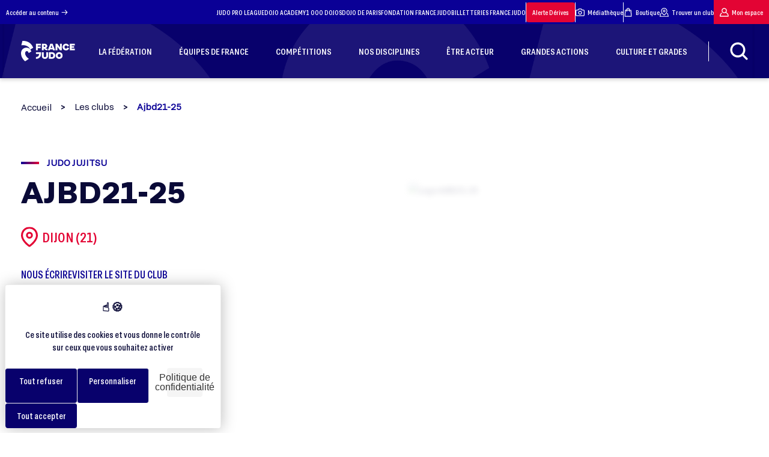

--- FILE ---
content_type: text/html; charset=UTF-8
request_url: https://www.ffjudo.com/club-ajbd21-25
body_size: 28605
content:
<!DOCTYPE html>
<html lang="fr">

<head>
    <!-- Xandr Universal Pixel - Initialization (include only once per page) -->
    <script>
        !function(e,i){if(!e.pixie){var n=e.pixie=function(e,i,a){n.actionQueue.push({action:e,actionValue:i,params:a})};n.actionQueue=[];var a=i.createElement("script");a.async=!0,a.src="//acdn.adnxs.com/dmp/up/pixie.js";var t=i.getElementsByTagName("head")[0];t.insertBefore(a,t.firstChild)}}(window,document);
        pixie('consent', 'default', { 'ad_storage':  'granted', 'wait_for_update': 100});
        pixie('init', 'b70085f0-92a9-4184-9068-00e4b2a557bb');
    </script>

    <!-- Xandr Universal Pixel - PageView Event -->
    <script>
        pixie('event', 'PageView');
    </script>
    <noscript><img src="https://ib.adnxs.com/pixie?pi=b70085f0-92a9-4184-9068-00e4b2a557bb&e=PageView&script=0&consent=1" width="1" height="1" style="display:none"/></noscript>

    <!-- Meta Pixel Code -->
    <script>
      !function(f, b, e, v, n, t, s) {
        if (f.fbq) return;
        n = f.fbq = function() {
          n.callMethod ? n.callMethod.apply(n, arguments) : n.queue.push(arguments);
        };
        if (!f._fbq) f._fbq = n;
        n.push = n;
        n.loaded = true;
        n.version = '2.0';
        n.queue = [];
        t = b.createElement(e);
        t.async = true;
        t.src = v;
        s = b.getElementsByTagName(e)[0];
        s.parentNode.insertBefore(t, s);
      }(window, document, 'script', 'https://connect.facebook.net/en_US/fbevents.js');
      fbq('init', '868110608079002');
      fbq('track', 'PageView');
    </script>
    <noscript><img height="1" width="1" style="display:none" src="https://www.facebook.com/tr?id=868110608079002&ev=PageView&noscript=1" /></noscript>
    <!-- End Meta Pixel Code -->
    <!-- Google tag (gtag.js) -->
    <script async src="https://www.googletagmanager.com/gtag/js?id=AW-10844374377"></script>
    <script>
      window.dataLayer = window.dataLayer || [];
      function gtag() {
        dataLayer.push(arguments);
      }
      gtag('js', new Date());
      gtag('config', 'AW-10844374377');
    </script>
    <!-- Event snippet for Klox X FFJudo - Page Vue conversion page -->
    <script>
      gtag('event', 'conversion', {
        'send_to': 'AW-10844374377/zCrGCKiemcwZEOmKgLMo'
      });
    </script>
    <meta charset="UTF-8">
    <meta http-equiv="Content-Type" content="text/html; charset=UTF-8" />
    <meta name="viewport" content="width=device-width, initial-scale=1.0">
    <meta http-equiv="X-UA-Compatible" content="ie=edge">
    <link rel="stylesheet" href="https://www.ffjudo.com/assets/dist/css/main.css?a425ab9d7fee4725148045137930d6b56c866b38"/>
    <!-- section tarte au citron -->
    <link rel="stylesheet" href="https://cdn.koredge.website/tarteaucitron/tarteaucitron.min.css"/>
    <script type="text/javascript" src="https://tarteaucitron.io/load.js?domain=www.ffjudo.com&uuid=e85e2a55d9fba542276dfba719ce6e079d847f94"></script>
    <style>
        :root {
            /* Couleur de fond de la modale */
            --kg-tarteaucitron-background-color: #FFF;
            /* Couleur des textes de la modale */
            --kg-tarteaucitron-color: #0a0a37;
            /* Couleur du titre */
            --kg-tarteaucitron-title-color: #0a0a37;
            /* Taille de la police des boutons */
            --kg-tarteaucitron-button-font-size: 14px;
            /* Couleur de fond des boutons */
            --kg-tarteaucitron-button-background: #08016c;
            /* Couleur de fond des boutons au hover */
            --kg-tarteaucitron-button-background-hover: #e30434;
            /* Couleur du texte des boutons */
            --kg-tarteaucitron-button-color: #FFF;
            /* Couleur du texte des boutons au hover */
            --kg-tarteaucitron-button-color-hover: #FFF;
            /* Couleur de la bordure des boutons */
            --kg-tarteaucitron-button-border-color: #EEE;
        }
    </style>
    <!-- endsection tarte au citron -->

    <link rel="apple-touch-icon" sizes="57x57" href="https://www.ffjudo.com/assets/dist/images/favicons/favicon-96x96.png" />
    <link rel="apple-touch-icon" sizes="114x114" href="https://www.ffjudo.com/assets/dist/images/favicons/favicon-96x96.png" />
    <link rel="apple-touch-icon" sizes="72x72" href="https://www.ffjudo.com/assets/dist/images/favicons/favicon-96x96.png" />
    <link rel="apple-touch-icon" sizes="144x144" href="https://www.ffjudo.com/assets/dist/images/favicons/favicon-96x96.png" />
    <link rel="apple-touch-icon" sizes="60x60" href="https://www.ffjudo.com/assets/dist/images/favicons/favicon-96x96.png" />
    <link rel="apple-touch-icon" sizes="120x120" href="https://www.ffjudo.com/assets/dist/images/favicons/favicon-96x96.png" />
    <link rel="apple-touch-icon" sizes="76x76" href="https://www.ffjudo.com/assets/dist/images/favicons/favicon-96x96.png" />
    <link rel="apple-touch-icon" sizes="152x152" href="https://www.ffjudo.com/assets/dist/images/favicons/favicon-96x96.png" />
    <link rel="icon" type="image/png" href="https://www.ffjudo.com/assets/dist/images/favicons/favicon-96x96.png" sizes="196x196" />
    <link rel="icon" type="image/png" href="https://www.ffjudo.com/assets/dist/images/favicons/favicon-96x96.png" sizes="96x96" />
    <link rel="icon" type="image/png" href="https://www.ffjudo.com/assets/dist/images/favicons/favicon-96x96.png" sizes="32x32" />
    <link rel="icon" type="image/png" href="https://www.ffjudo.com/assets/dist/images/favicons/favicon-96x96.png" sizes="16x16" />
    <link rel="icon" type="image/png" href="https://www.ffjudo.com/assets/dist/images/favicons/favicon-96x96.png" sizes="128x128" />
    <meta name="application-name" content="Site officiel de la Fédération Française de Judo"/>
    <meta name="msapplication-TileColor" content="#FFFFFF" />
    <meta name="msapplication-TileImage" content="https://www.ffjudo.com/assets/dist/images/favicons/mstile-144x144.png" />
    <meta name="msapplication-square70x70logo" content="https://www.ffjudo.com/assets/dist/images/favicons/mstile-70x70.png" />
    <meta name="msapplication-square150x150logo" content="https://www.ffjudo.com/assets/dist/images/favicons/mstile-150x150.png" />
    <meta name="msapplication-wide310x150logo" content="https://www.ffjudo.com/assets/dist/images/favicons/mstile-310x150.png" />
    <meta name="msapplication-square310x310logo" content="https://www.ffjudo.com/assets/dist/images/favicons/mstile-310x310.png" />

    <script src="https://kit.fontawesome.com/504485e57a.js" crossorigin="anonymous"></script>

    <link rel="stylesheet" href="https://unpkg.com/leaflet@1.8.0/dist/leaflet.css"
          integrity="sha512-hoalWLoI8r4UszCkZ5kL8vayOGVae1oxXe/2A4AO6J9+580uKHDO3JdHb7NzwwzK5xr/Fs0W40kiNHxM9vyTtQ=="
          crossorigin=""/>

    <link rel="stylesheet" href="https://unpkg.com/leaflet.markercluster@1.4.1/dist/MarkerCluster.Default.css"/>
    <link rel="stylesheet" href="https://unpkg.com/leaflet.markercluster@1.4.1/dist/MarkerCluster.css"
          crossorigin=""/>
    
    
    <title>AJBD21-25, club à DIJON, BESANCON - France Judo</title>
    <meta name="description" content="Découvrez AJBD21-25, club de JUDO JUJITSU à DIJON, BESANCON : dojos, horaires, contacts…">
    <meta name="theme-color" content="#07086c"/>
    <link rel="canonical" href="https://www.ffjudo.com/club-ajbd21-25">
    <meta property="og:locale" content="fr_FR">
    <meta property="og:type" content="website">
    <meta property="og:url" content="https://www.ffjudo.com/club-ajbd21-25">
    <meta property="og:site_name" content="Fédération Française de Judo">
    <meta property="og:title" content="AJBD21-25, club à DIJON, BESANCON - France Judo">
    <meta property="og:description" content="Découvrez AJBD21-25, club de JUDO JUJITSU à DIJON, BESANCON : dojos, horaires, contacts…">
            <meta property="og:image" content="https://www.ffjudo.com/assets/dist/images/logo_og.jpg" />
        <meta property="og:image:secure_url" content="https://www.ffjudo.com/assets/dist/images/logo_og.jpg">
        
    <meta name="twitter:card" content="summary_large_image">
    
    <meta name="twitter:title" content="AJBD21-25, club à DIJON, BESANCON - France Judo">
    <meta name="twitter:description" content="Découvrez AJBD21-25, club de JUDO JUJITSU à DIJON, BESANCON : dojos, horaires, contacts…">
            <meta name="twitter:image" content="https://www.ffjudo.com/assets/dist/images/logo_og.jpg">
            <meta name="twitter:url" content="https://www.ffjudo.com/club-ajbd21-25" />

    <meta name="robots" content="max-snippet:-1, max-image-preview:large, max-video-preview:-1">

    <link rel="stylesheet" href="https://unpkg.com/swiper@11.1.1/swiper-bundle.min.css" />
    <script src="https://unpkg.com/swiper@11.1.1/swiper-bundle.min.js"></script>

    <script src="https://ajax.googleapis.com/ajax/libs/jquery/1.7.1/jquery.min.js" type="text/javascript"></script>

    
    <script type="application/ld+json">
        {
            "@context": "https://schema.org",
            "@graph": [{
                    "@type": "SportsOrganization",
                    "@id": "https://www.ffjudo.com/#SportsOrganization",
                    "name": "Fédération Française de Judo",
                    "url": "https://www.ffjudo.com/",
                    "sameAs": [
                        "https://www.facebook.com/francejudo",
                        "https://www.youtube.com/channel/UC1f3LEmw3KiLiLmejqt2I2g",
                        "https://twitter.com/francejudo"
                    ],
                    "address": {
                        "@type": "PostalAddress",
                        "streetAddress": "21-25 Avenue de la Porte Châtillon",
                        "addressLocality": "Paris",
                        "postalCode": "75014",
                        "addressCountry": "FR",
                        "telephone": "+33140521616"
                    },
                    "logo": {
                        "@type": "ImageObject",
                        "@id": "https://www.ffjudo.com/#logo",
                        "inLanguage": "fr-FR",
                        "url": "https://www.ffjudo.com/assets/dist/images/logo-bleu.png",
                        "width": 142,
                        "height": 142,
                        "caption": "Fédération Française de Judo"
                    },
                    "image": {
                        "@id": "https://www.ffjudo.com/#logo"
                    }
                },
                {
                    "@type": "WebSite",
                    "@id": "https://www.ffjudo.com/#website",
                    "url": "https://www.ffjudo.com/",
                    "name": "Fédération Française de Judo",
                    "inLanguage": "fr-FR",
                    "description": "France Judo : Fédération Française de Judo et Disciplines Associées",
                    "publisher": {
                        "@id": "https://www.ffjudo.com/#organization"
                    },
                    "potentialAction": {
                        "@type": "SearchAction",
                        "target": "https://www.ffjudo.com/?s={search_term_string}",
                        "query-input": "required name=search_term_string"
                    }
                },
                {
                    "@type": "WebPage",
                    "@id": "https://www.ffjudo.com/#webpage",
                    "url": "https://www.ffjudo.com/",
                    "name": "Fédération Française de Judo",
                    "isPartOf": {
                        "@id": "https://www.ffjudo.com/#website"
                    },
                    "inLanguage": "fr-FR",
                    "about": {
                        "@id": "https://www.ffjudo.com/#organization"
                    },
                    "description": ""
                }
            ]
        }
    </script>

	<!-- Matomo -->

<script>

var _paq = window._paq = window._paq || [];

/* tracker methods like "setCustomDimension" should be called before "trackPageView" */

_paq.push(['trackPageView']);

_paq.push(['enableLinkTracking']);

(function() {

 var u='https://ffjudo.matomo.cloud/';

 _paq.push(['setTrackerUrl', u+'matomo.php']);

 _paq.push(['setSiteId', '1']);

 var d=document, g=d.createElement('script'), s=d.getElementsByTagName('script')[0];

 g.async=true; g.src='//cdn.matomo.cloud/ffjudo.matomo.cloud/matomo.js'; s.parentNode.insertBefore(g,s);

})();

</script>


<!-- End Matomo Code -->

    <script type="text/javascript">
        var base_url = "https://www.ffjudo.com";
        var site_url = "https://www.ffjudo.com/";
        var img_url = "https://www.ffjudo.com/assets/dist/images/";
        javascript_for_later = [];
    </script>

        <!--Scroll effect script-->
    <script>
        /*carre gris*/
                window.addEventListener('scroll',() => {
            const value = window.scrollY;
            const squareAfter = document.querySelector('.bgGreySquare');
            if (squareAfter) {
                squareAfter.style.transform = "rotate("+ value * 0.03 +"deg)";
                squareAfter.style.top = 300 - value * 0.1 +"px";
            }
        });
        
        /*logo fond page home*/
        
    </script>
    <style>
        .cursor_hover{
            cursor: url("https://www.ffjudo.com/assets/dist/images/cursor_hover.svg") 30 30, pointer;
        }
    </style>

    <!--AOS init-->
    <link href="https://unpkg.com/aos@2.3.1/dist/aos.css" rel="stylesheet">
    <script src="https://unpkg.com/aos@2.3.1/dist/aos.js"></script>

    
</head>
<body id="body" class=" desktop  club detail">

<div class="loader_page loading disparition_loader disparition_loader_total">
    <p class="chargement">Chargement</p>
    <img id="logo-blanc" data-src="https://www.ffjudo.com/assets/dist/images/logo-blanc.png" alt="Fédération Française de Judo" uk-img />
    <svg class="logo_white" xmlns="http://www.w3.org/2000/svg" xmlns:xlink="http://www.w3.org/1999/xlink" width="274.475" height="460.418" viewBox="0 0 274.475 460.418">
        <defs>
            <linearGradient id="linear-gradient2" x1="0.168" y1="-0.233" x2="0.305" y2="1.555" gradientUnits="objectBoundingBox">
                <stop offset="0" stop-color="#ceccea"/>
                <stop offset="1" stop-color="#ceccea" stop-opacity="0"/>
            </linearGradient>
        </defs>
        <g id="logo_ffjda_blanc" data-name="logo ffjda blanc" transform="translate(-92.683 -330.447)" opacity="0.39">
            <path id="Tracé_632" data-name="Tracé 632" d="M2514.413-16301.852l-23.693,99.016s149.938-28.645,197.324,94.064c24.047-14.852,67.543-41.02,67.543-41.02S2701.835-16314.582,2514.413-16301.852Z" transform="translate(-2388.429 16633)" fill="url(#linear-gradient2)"/>
            <path id="Tracé_633" data-name="Tracé 633" d="M2709.43-15993.615l-58.7,35.361s-10.962-45.971-43.85-43.143-39.253,39.961-33.948,65.068,27.583,72.494,80.274,110.332c-32.534,19.8-80.274,53.752-80.274,53.752s-166.885-130.645-61.15-271.777c35.858-47.35,107.617-37.365,120.03-33.229S2696.946-16048.816,2709.43-15993.615Z" transform="translate(-2384 16563.109)" fill="url(#linear-gradient2)"/>
        </g>
    </svg>
    <div class="logo_trace">
        <svg xmlns="http://www.w3.org/2000/svg" width="1871.184" height="2011.051" viewBox="0 0 1871.184 2011.051">
            <g id="logo_trac" data-name="logo trac" transform="translate(-322.947 583.555) rotate(-45)" opacity="0.2">
                <path id="trace1" data-name="Tracé 632" d="M2582.2-16299.887l-91.478,376.755s578.9-108.99,761.856,357.914c92.843-56.511,260.778-156.08,260.778-156.08S3305.824-16348.329,2582.2-16299.887Z" transform="translate(-2360.941 16633)" fill="none" stroke="#f3f3f5" stroke-width="3"/>
                <path id="trace2" data-name="Tracé 633" d="M3375.3-15743.49l-226.645,136.535s-42.326-177.5-169.3-166.576-151.553,154.283-131.073,251.227,106.5,279.895,309.931,425.982c-125.61,76.461-309.931,207.531-309.931,207.531s-644.333-504.406-236.1-1049.307c138.446-182.822,415.5-144.273,463.427-128.295S3327.106-15956.615,3375.3-15743.49Z" transform="translate(-2384 16996.883)" fill="none" stroke="#f3f3f5" stroke-width="3"/>
            </g>
        </svg>
    </div>
</div>
<header class="header"
        style="box-shadow: 0 3px 6px rgba(0,0,0,0.16);">
    <div class="header--top">
        <a href="#main-content">Accéder au contenu
            <svg version="1.1" id="icone-arrow-right" xmlns="http://www.w3.org/2000/svg"
                 xmlns:xlink="http://www.w3.org/1999/xlink" x="0px" y="0px"
                 viewBox="0 0 25 25" style="enable-background:new 0 0 25 25;" xml:space="preserve">
<g>
    <g id="Groupe_222" transform="translate(0 0)">
        <path id="Tracé_541" d="M8.4,13.3h12.8l-4.4,4.4c-0.3,0.3-0.3,0.8,0,1.2c0.3,0.3,0.8,0.3,1.2,0c0,0,0,0,0,0l5.8-5.8
			c0,0,0.1-0.1,0.1-0.1c0,0,0,0,0-0.1c0,0,0-0.1,0-0.1c0,0,0-0.1,0-0.1c0,0,0,0,0-0.1c0-0.1,0-0.1,0-0.2l0,0c0-0.1,0-0.1,0-0.2
			c0,0,0,0,0-0.1c0,0,0-0.1,0-0.1c0,0,0-0.1,0-0.1c0,0,0,0,0-0.1c0,0-0.1-0.1-0.1-0.1L18,6.1c-0.3-0.3-0.8-0.4-1.2-0.1
			c-0.3,0.3-0.4,0.8-0.1,1.2c0,0,0,0,0,0l4.4,4.4H8.4c-0.5,0-0.8,0.4-0.8,0.8C7.6,12.9,7.9,13.3,8.4,13.3"/>
    </g>
</g>
</svg>
        </a>
        <nav>
                            <a href="https://judoproleague.com" rel="noopener" target="_blank">
                    JUDO PRO LEAGUE                </a>
                            <a href="https://dojoacademy.fr/" rel="noopener" target="_blank">
                    DOJO ACADEMY                </a>
                            <a href="https://1000dojos.fr/" rel="noopener" target="_blank">
                    1 000 DOJOS                </a>
                            <a href="https://www.dojodeparis.com" rel="noopener" target="_blank">
                    DOJO DE PARIS                </a>
                            <a href="https://www.fondationfrancejudo.fr" rel="noopener" target="_blank">
                    FONDATION FRANCE JUDO                </a>
                            <a href="https://bit.ly/4bMzvaA" rel="noopener" target="_blank">
                    BILLETTERIES FRANCE JUDO                </a>
            
            <div class="stroke"></div>

            <a class="mon-espace red" href="https://www.ffjudo.com/prevenir-les-derives" rel="noopener">Alerte Dérives</a>

            <div class="stroke"></div>

            <a href="https://www.flickr.com/photos/190407495@N03/albums/" target="_blank" rel="noopener">
                <svg version="1.1" id="icone-medias" xmlns="http://www.w3.org/2000/svg" xmlns:xlink="http://www.w3.org/1999/xlink" x="0px" y="0px"
                     viewBox="0 0 100 100" style="enable-background:new 0 0 100 100;" xml:space="preserve">
                    <path d="M87.5,20.8H73.1L66,10.2c-0.8-1.2-2.1-1.9-3.5-1.9h-25c-1.4,0-2.7,0.7-3.5,1.9l-7.1,10.6H12.5C5.6,20.8,0,26.4,0,33.3v45.8
	c0,6.9,5.6,12.5,12.5,12.5h75c6.9,0,12.5-5.6,12.5-12.5V33.3C100,26.4,94.4,20.8,87.5,20.8z M91.7,79.2c0,2.3-1.9,4.2-4.2,4.2h-75
	c-2.3,0-4.2-1.9-4.2-4.2V33.3c0-2.3,1.9-4.2,4.2-4.2h16.7c1.4,0,2.7-0.7,3.5-1.9l7.1-10.6h20.5l7.1,10.6c0.8,1.2,2.1,1.9,3.5,1.9
	h16.7c2.3,0,4.2,1.9,4.2,4.2V79.2z"/>
                    <path d="M50,33.3c-11.5,0-20.8,9.3-20.8,20.8S38.5,75,50,75s20.8-9.3,20.8-20.8S61.5,33.3,50,33.3z M50,66.7
	c-6.9,0-12.5-5.6-12.5-12.5S43.1,41.7,50,41.7s12.5,5.6,12.5,12.5S56.9,66.7,50,66.7z"/>
</svg>
                Médiathèque</a>
                        <div class="stroke"></div>
            <a href="https://boutique.ffjudo.com/" target="_blank" rel="noopener">
                <svg version="1.1" id="icone-boutique" xmlns="http://www.w3.org/2000/svg"
                     xmlns:xlink="http://www.w3.org/1999/xlink" x="0px" y="0px"
                     viewBox="0 0 20 20" style="enable-background:new 0 0 20 20;" xml:space="preserve">
<g id="Groupe_50" transform="translate(-35)">
    <g>
        <g id="Groupe_49" transform="translate(35 0)">
            <path id="Tracé_84" d="M17.1,5.3c0-0.5-0.4-0.8-0.8-0.8h-2.6V3.9c0-2-1.7-3.6-3.7-3.6c-2,0-3.5,1.6-3.6,3.6v0.5H3.8
				c-0.5,0-0.8,0.4-0.8,0.8L2.1,18.8c0,0.5,0.4,0.8,0.8,0.8h14.2c0.5,0,0.8-0.4,0.8-0.8c0,0,0,0,0,0L17.1,5.3z M10,2
				c1.1,0,2,0.8,2,1.9c0,0,0,0,0,0v0.5H8V3.9C8.1,2.9,8.9,2,10,2 M7.2,8.6C7.7,8.6,8,8.2,8,7.8l0,0V6.1h3.9v1.7
				c0,0.5,0.4,0.8,0.8,0.8s0.8-0.4,0.8-0.8V6.1h1.8L16.3,18H3.7L4.6,6.1h1.8v1.7C6.4,8.2,6.7,8.6,7.2,8.6"/>
        </g>
    </g>
</g>
</svg>
                Boutique</a>
            <a onclick="clic_loader()" href="https://www.ffjudo.com/trouver-un-club">
                <svg version="1.1" id="icone-clubs" xmlns="http://www.w3.org/2000/svg"
                     xmlns:xlink="http://www.w3.org/1999/xlink" x="0px" y="0px"
                     viewBox="0 0 55 55" style="enable-background:new 0 0 55 55;" xml:space="preserve">
<g>
    <g id="Groupe_279" transform="translate(0 0)">
        <path id="Tracé_584" d="M26.3,45.7c0.7,0.5,1.6,0.5,2.3,0c0.7-0.5,17.8-12,17.8-26.1c0.1-10.5-8.4-19-18.8-19.1S8.6,8.8,8.5,19.3
			c0,0.1,0,0.2,0,0.3C8.5,33.6,25.6,45.2,26.3,45.7 M27.5,4.8c8.2,0,14.8,6.6,14.8,14.8c0,9.9-11.1,19.1-14.8,21.8
			c-3.7-2.7-14.8-11.9-14.8-21.8C12.7,11.4,19.3,4.8,27.5,4.8"/>
        <path id="Tracé_585" d="M27.5,27.3c4.3,0,7.7-3.5,7.7-7.7c0-4.3-3.5-7.7-7.7-7.7c-4.3,0-7.7,3.5-7.7,7.7
			C19.8,23.8,23.2,27.3,27.5,27.3 M27.5,16c2,0,3.5,1.6,3.5,3.5s-1.6,3.5-3.5,3.5S24,21.5,24,19.6C24,17.6,25.5,16,27.5,16"/>
        <path id="Tracé_586" d="M54.9,51.8l-4.8-17.3c-0.2-0.9-1.1-1.5-2-1.5h-3.2c-1.2,0-2.1,0.9-2.1,2c0,1.2,0.9,2.1,2,2.1
			c0,0,0.1,0,0.1,0h1.7l3.6,13.1H4.9l3.7-13.4H10c1,0,1.8-0.8,1.8-1.8S11,33.2,10,33.2H7.9c-0.2-0.1-0.3-0.2-0.5-0.2
			c-1.1-0.3-2.3,0.3-2.6,1.5c0,0,0,0,0,0L0.1,51.8c-0.3,1.1,0.3,2.3,1.5,2.6c0.2,0,0.4,0.1,0.6,0.1h50.7c1.2,0,2.1-0.9,2.1-2.1
			C55,52.1,54.9,51.9,54.9,51.8"/>
    </g>
</g>
</svg>
                Trouver un club</a>
            <a class="mon-espace" href="https://moncompte.ffjudo.com/login" target="_blank" rel="noopener">
                <svg version="1.1" id="icone-mon-espace" xmlns="http://www.w3.org/2000/svg"
                     xmlns:xlink="http://www.w3.org/1999/xlink" x="0px" y="0px"
                     viewBox="0 0 20 20" style="enable-background:new 0 0 20 20;" xml:space="preserve">
<g>
    <g id="Groupe_45" transform="translate(0 0)">
        <path id="Tracé_80" d="M14.5,9.8c2-2.5,1.6-6.1-0.9-8.1S7.5,0.1,5.5,2.5s-1.6,6.1,0.9,8.1c1.9,1.5,4.5,1.7,6.6,0.5
			c2.8,1.1,4.7,3.6,5.1,6.6H2c0.2-2,1.2-3.9,2.7-5.2c0.4-0.3,0.4-0.9,0.1-1.3C4.6,11.1,4.4,11,4.1,11c-0.2,0-0.5,0.1-0.7,0.2
			c-2.2,1.9-3.4,4.6-3.4,7.5c0,0.5,0.4,0.9,0.9,0.9h18c0.5,0,0.9-0.4,0.9-0.9C19.9,14.9,17.8,11.5,14.5,9.8 M13.9,6.2
			c0,2.2-1.8,3.9-3.9,3.9c-2.2,0-3.9-1.8-3.9-3.9C6.1,4,7.8,2.2,10,2.2C12.2,2.2,13.9,4,13.9,6.2"/>
    </g>
</g>
</svg>
                Mon espace</a>
        </nav>
    </div>
    <div class="header--bottom
    <!--header_contenu-->" style="
    background-color: #08016c; background-image: url('https://www.ffjudo.com/assets/dist/images/bg_header.webp');            ">
        <ul class="header--bottom--container">
            <li>
                <a class="logo" href="https://www.ffjudo.com/"><img data-src="https://www.ffjudo.com/assets/dist/images/logo-blanc.png" alt="Fédération Française de Judo" uk-img/></a>            </li>

                                                            <li class="hover_effect">
                                                <a href="https://www.ffjudo.com/qui-sommes-nous" >
                            <div>
                                <span>LA FÉDÉRATION</span>
                            </div>
                        </a>
                                                    <div class="sub-menu">
                                <!--<div id="bgsubmenu" class="bgsubmenu1"></div>
                                <div id="bgsubmenu" class="bgsubmenu2"></div>
                                <div id="bgsubmenu" class="bgsubmenu3"></div>-->
                                <div class="container">
                                    <ul class="sub-menu-level-0">
                                                                                    <li>
                                                                                                <a href="https://www.ffjudo.com/qui-sommes-nous" class="hover-effect">
                                                    <div>
                                                        <span>QUI SOMMES-NOUS ?</span>
                                                    </div>
                                                                                                    </a>
                                                                                            </li>
                                                                                    <li>
                                                                                                <a href="https://www.ffjudo.com/la-gouvernance" class="hover-effect">
                                                    <div>
                                                        <span>LA GOUVERNANCE</span>
                                                    </div>
                                                                                                            <i class="ico ico-arrow"></i>
                                                                                                    </a>
                                                                                                    <ul class="sub-menu-level-1">
                                                                                                                    <li>
                                                                                                                                <a href="https://www.ffjudo.com/president"  class="hover-effect">
                                                                    <div>
                                                                        <span>LE PRÉSIDENT</span>
                                                                    </div>
                                                                                                                                    </a>
                                                                                                                            </li>
                                                                                                                    <li>
                                                                                                                                <a href="https://www.ffjudo.com/conseil-administration"  class="hover-effect">
                                                                    <div>
                                                                        <span>LE CONSEIL D'ADMINISTRATION</span>
                                                                    </div>
                                                                                                                                    </a>
                                                                                                                            </li>
                                                                                                                    <li>
                                                                                                                                <a href="https://www.ffjudo.com/services-administratifs"  class="hover-effect">
                                                                    <div>
                                                                        <span>LES SERVICES ADMINISTRATIFS</span>
                                                                    </div>
                                                                                                                                    </a>
                                                                                                                            </li>
                                                                                                                    <li>
                                                                                                                                <a href="https://www.ffjudo.com/les-commissions"  class="hover-effect">
                                                                    <div>
                                                                        <span>LES COMMISSIONS</span>
                                                                    </div>
                                                                                                                                    </a>
                                                                                                                            </li>
                                                                                                                    <li>
                                                                                                                                <a href="https://www.ffjudo.com/direction-technique-nationale"  class="hover-effect">
                                                                    <div>
                                                                        <span>LA DIRECTION TECHNIQUE NATIONALE</span>
                                                                    </div>
                                                                                                                                            <i class="ico ico-arrow"></i>
                                                                                                                                    </a>
                                                                                                                                    <ul class="sub-menu-level-2">
                                                                                                                                                    <li>
                                                                                                                                                                <a class="hover-effect" href="https://www.ffjudo.com/directives-techniques-nationales" >
                                                                                    <div>
                                                                                        <span>DIRECTIVES TECHNIQUES NATIONALES</span>
                                                                                    </div>
                                                                                </a>
                                                                            </li>
                                                                                                                                            </ul>
                                                                                                                            </li>
                                                                                                                    <li>
                                                                                                                                <a href="https://www.ffjudo.com/elections-federales"  class="hover-effect">
                                                                    <div>
                                                                        <span>ÉLÉCTIONS FÉDÉRALES</span>
                                                                    </div>
                                                                                                                                    </a>
                                                                                                                            </li>
                                                                                                            </ul>
                                                                                            </li>
                                                                                    <li>
                                                                                                <a href="https://www.ffjudo.com/nos-actions" class="hover-effect">
                                                    <div>
                                                        <span>NOS ACTIONS</span>
                                                    </div>
                                                                                                            <i class="ico ico-arrow"></i>
                                                                                                    </a>
                                                                                                    <ul class="sub-menu-level-1">
                                                                                                                    <li>
                                                                                                                                <a href="https://www.ffjudo.com/plan-demploi"  class="hover-effect">
                                                                    <div>
                                                                        <span>FORMER LES ENSEIGNANTS - LE PLAN EMPLOI</span>
                                                                    </div>
                                                                                                                                    </a>
                                                                                                                            </li>
                                                                                                                    <li>
                                                                                                                                <a href="https://www.ffjudo.com/developper-la-pratique"  class="hover-effect">
                                                                    <div>
                                                                        <span>DÉVELOPPER LA PRATIQUE</span>
                                                                    </div>
                                                                                                                                            <i class="ico ico-arrow"></i>
                                                                                                                                    </a>
                                                                                                                                    <ul class="sub-menu-level-2">
                                                                                                                                                    <li>
                                                                                                                                                                <a class="hover-effect" href="https://www.ffjudo.com/projets-sportifs-territoriaux" >
                                                                                    <div>
                                                                                        <span>PROJETS SPORTIFS TERRITORIAUX (PST)</span>
                                                                                    </div>
                                                                                </a>
                                                                            </li>
                                                                                                                                                    <li>
                                                                                                                                                                <a class="hover-effect" href="https://www.ffjudo.com/projet-sportif-federal-psf" >
                                                                                    <div>
                                                                                        <span>PROJETS SPORTIFS FÉDÉRAUX (PSF)</span>
                                                                                    </div>
                                                                                </a>
                                                                            </li>
                                                                                                                                                    <li>
                                                                                                                                                                <a class="hover-effect" href="https://www.ffjudo.com/developpement-du-judo-a-lecole" >
                                                                                    <div>
                                                                                        <span>LE JUDO À L'ÉCOLE</span>
                                                                                    </div>
                                                                                </a>
                                                                            </li>
                                                                                                                                                    <li>
                                                                                                                                                                <a class="hover-effect" href="https://www.ffjudo.com/2-heures-de-sport-supplementaires" >
                                                                                    <div>
                                                                                        <span>2 HEURES DE SPORT SUPPLÉMENTAIRES</span>
                                                                                    </div>
                                                                                </a>
                                                                            </li>
                                                                                                                                                    <li>
                                                                                                                                                                <a class="hover-effect" href="https://www.ffjudo.com/fonds-de-developpement-territorial" >
                                                                                    <div>
                                                                                        <span>FONDS DE DÉVELOPPEMENT TERRITORIAL</span>
                                                                                    </div>
                                                                                </a>
                                                                            </li>
                                                                                                                                            </ul>
                                                                                                                            </li>
                                                                                                                    <li>
                                                                                                                                <a href="https://www.ffjudo.com/prevenir-les-derives"  class="hover-effect">
                                                                    <div>
                                                                        <span>ALERTE DÉRIVES JUDO</span>
                                                                    </div>
                                                                                                                                            <i class="ico ico-arrow"></i>
                                                                                                                                    </a>
                                                                                                                                    <ul class="sub-menu-level-2">
                                                                                                                                                    <li>
                                                                                                                                                                <a class="hover-effect" href="https://www.ffjudo.com/antidopage" >
                                                                                    <div>
                                                                                        <span>LUTTE CONTRE LE DOPAGE</span>
                                                                                    </div>
                                                                                </a>
                                                                            </li>
                                                                                                                                                    <li>
                                                                                                                                                                <a class="hover-effect" href="https://francejudo.integrityline.app/" target="_blank">
                                                                                    <div>
                                                                                        <span>EFFECTUER UN SIGNALEMENT</span>
                                                                                    </div>
                                                                                </a>
                                                                            </li>
                                                                                                                                                    <li>
                                                                                                                                                                <a class="hover-effect" href="https://www.ffjudo.com/documents-de-prevention" >
                                                                                    <div>
                                                                                        <span>DOCUMENTS DE PRÉVENTION</span>
                                                                                    </div>
                                                                                </a>
                                                                            </li>
                                                                                                                                                    <li>
                                                                                                                                                                <a class="hover-effect" href="https://www.ffjudo.com/ethique" >
                                                                                    <div>
                                                                                        <span>ÉTHIQUE</span>
                                                                                    </div>
                                                                                </a>
                                                                            </li>
                                                                                                                                            </ul>
                                                                                                                            </li>
                                                                                                                    <li>
                                                                                                                                <a href="https://www.ffjudo.com/securiser-judo"  class="hover-effect">
                                                                    <div>
                                                                        <span>SÉCURISER LA PRATIQUE DU JUDO</span>
                                                                    </div>
                                                                                                                                            <i class="ico ico-arrow"></i>
                                                                                                                                    </a>
                                                                                                                                    <ul class="sub-menu-level-2">
                                                                                                                                                    <li>
                                                                                                                                                                <a class="hover-effect" href="https://www.ffjudo.com/prevention-et-traitement-des-commotions-cerebrales" >
                                                                                    <div>
                                                                                        <span>DÉTECTER ET TRAITER LES COMMOTIONS CÉRÉBRALES</span>
                                                                                    </div>
                                                                                </a>
                                                                            </li>
                                                                                                                                            </ul>
                                                                                                                            </li>
                                                                                                                    <li>
                                                                                                                                <a href="https://www.ffjudo.com/agir-pour-la-citoyennete"  class="hover-effect">
                                                                    <div>
                                                                        <span>AGIR POUR LA CITOYENNETÉ</span>
                                                                    </div>
                                                                                                                                    </a>
                                                                                                                            </li>
                                                                                                                    <li>
                                                                                                                                <a href="https://www.ffjudo.com/etre-professeur"  class="hover-effect">
                                                                    <div>
                                                                        <span>FORMER LES ENSEIGNANTS DE JUDO</span>
                                                                    </div>
                                                                                                                                    </a>
                                                                                                                            </li>
                                                                                                                    <li>
                                                                                                                                <a href="https://www.ffjudo.com/animer-les-territoires"  class="hover-effect">
                                                                    <div>
                                                                        <span>ANIMER LES TERRITOIRES</span>
                                                                    </div>
                                                                                                                                    </a>
                                                                                                                            </li>
                                                                                                                    <li>
                                                                                                                                <a href="https://www.ffjudo.com/preparer-les-jeux-ensemble"  class="hover-effect">
                                                                    <div>
                                                                        <span>PRÉPARER LES JEUX AVEC LA FAMILLE DU JUDO</span>
                                                                    </div>
                                                                                                                                    </a>
                                                                                                                            </li>
                                                                                                                    <li>
                                                                                                                                <a href="https://www.ffjudo.com/valoriser-france-judo-a-linternational"  class="hover-effect">
                                                                    <div>
                                                                        <span>VALORISER FRANCE JUDO À L'INTERNATIONAL</span>
                                                                    </div>
                                                                                                                                    </a>
                                                                                                                            </li>
                                                                                                            </ul>
                                                                                            </li>
                                                                                    <li>
                                                                                                <a href="https://www.ffjudo.com/reglementations-et-publications-officielles" class="hover-effect">
                                                    <div>
                                                        <span>RÉGLEMENTATIONS, GESTION ET PUBLICATIONS OFFICIELLES</span>
                                                    </div>
                                                                                                            <i class="ico ico-arrow"></i>
                                                                                                    </a>
                                                                                                    <ul class="sub-menu-level-1">
                                                                                                                    <li>
                                                                                                                                <a href="https://www.ffjudo.com/textes-officiels"  class="hover-effect">
                                                                    <div>
                                                                        <span>TEXTES OFFICIELS</span>
                                                                    </div>
                                                                                                                                    </a>
                                                                                                                            </li>
                                                                                                                    <li>
                                                                                                                                <a href="https://www.ffjudo.com/documents-financiers-et-gestion"  class="hover-effect">
                                                                    <div>
                                                                        <span>DOCUMENTS FINANCIERS ET GESTION</span>
                                                                    </div>
                                                                                                                                    </a>
                                                                                                                            </li>
                                                                                                                    <li>
                                                                                                                                <a href="https://www.ffjudo.com/consultations-et-appels-doffre"  class="hover-effect">
                                                                    <div>
                                                                        <span>CONSULTATIONS ET APPELS D'OFFRE</span>
                                                                    </div>
                                                                                                                                    </a>
                                                                                                                            </li>
                                                                                                            </ul>
                                                                                            </li>
                                                                                    <li>
                                                                                                <a href="https://www.ffjudo.com/ligues-et-comites" class="hover-effect">
                                                    <div>
                                                        <span>LIGUES ET COMITÉS</span>
                                                    </div>
                                                                                                    </a>
                                                                                            </li>
                                                                                    <li>
                                                                                                <a href="https://www.ffjudo.com/nos-partenaires" class="hover-effect">
                                                    <div>
                                                        <span>NOS PARTENAIRES</span>
                                                    </div>
                                                                                                    </a>
                                                                                            </li>
                                                                                    <li>
                                                                                                <a href="https://www.ffjudo.com/espace-medias" class="hover-effect">
                                                    <div>
                                                        <span>ESPACE MÉDIAS</span>
                                                    </div>
                                                                                                    </a>
                                                                                            </li>
                                                                                    <li>
                                                                                                <a href="https://www.fondationfrancejudo.fr" target="_blank"class="hover-effect">
                                                    <div>
                                                        <span>FONDATION FRANCE JUDO</span>
                                                    </div>
                                                                                                    </a>
                                                                                            </li>
                                                                                    <li>
                                                                                                <a href="https://www.ffjudo.com/academie-francaise" class="hover-effect">
                                                    <div>
                                                        <span>ACADÉMIE FRANÇAISE DE JUDO</span>
                                                    </div>
                                                                                                            <i class="ico ico-arrow"></i>
                                                                                                    </a>
                                                                                                    <ul class="sub-menu-level-1">
                                                                                                                    <li>
                                                                                                                                <a href="https://www.ffjudo.com/a-propos"  class="hover-effect">
                                                                    <div>
                                                                        <span>À PROPOS DE L'ACADÉMIE</span>
                                                                    </div>
                                                                                                                                    </a>
                                                                                                                            </li>
                                                                                                                    <li>
                                                                                                                                <a href="https://www.ffjudo.com/revues"  class="hover-effect">
                                                                    <div>
                                                                        <span>REVUES ET BIBLIOGAPHIE</span>
                                                                    </div>
                                                                                                                                    </a>
                                                                                                                            </li>
                                                                                                                    <li>
                                                                                                                                <a href="https://www.ffjudo.com/documents-et-autres-productions"  class="hover-effect">
                                                                    <div>
                                                                        <span>DOCUMENTS - CONFÉRENCES</span>
                                                                    </div>
                                                                                                                                            <i class="ico ico-arrow"></i>
                                                                                                                                    </a>
                                                                                                                                    <ul class="sub-menu-level-2">
                                                                                                                                                    <li>
                                                                                                                                                                <a class="hover-effect" href="https://www.ffjudo.com/tables-rondes" >
                                                                                    <div>
                                                                                        <span>TABLES RONDES</span>
                                                                                    </div>
                                                                                </a>
                                                                            </li>
                                                                                                                                                    <li>
                                                                                                                                                                <a class="hover-effect" href="https://www.ffjudo.com/archives" >
                                                                                    <div>
                                                                                        <span>ARCHIVES</span>
                                                                                    </div>
                                                                                </a>
                                                                            </li>
                                                                                                                                                    <li>
                                                                                                                                                                <a class="hover-effect" href="https://www.ffjudo.com/bibliographie" >
                                                                                    <div>
                                                                                        <span>BIBLIOGRAPHIE</span>
                                                                                    </div>
                                                                                </a>
                                                                            </li>
                                                                                                                                                    <li>
                                                                                                                                                                <a class="hover-effect" href="https://www.ffjudo.com/contributions-1" >
                                                                                    <div>
                                                                                        <span>CONTRIBUTIONS</span>
                                                                                    </div>
                                                                                </a>
                                                                            </li>
                                                                                                                                                    <li>
                                                                                                                                                                <a class="hover-effect" href="https://www.ffjudo.com/terminologie" >
                                                                                    <div>
                                                                                        <span>TERMINOLOGIE</span>
                                                                                    </div>
                                                                                </a>
                                                                            </li>
                                                                                                                                            </ul>
                                                                                                                            </li>
                                                                                                                    <li>
                                                                                                                                <a href="https://www.ffjudo.com/conferences"  class="hover-effect">
                                                                    <div>
                                                                        <span>ARCHIVES - TÉMOIGNAGES</span>
                                                                    </div>
                                                                                                                                    </a>
                                                                                                                            </li>
                                                                                                            </ul>
                                                                                            </li>
                                                                                    <li>
                                                                                                <a href="https://lesportrecrute.fr/pages-entreprises/emploi-France-Judo-e-560" target="_blank"class="hover-effect">
                                                    <div>
                                                        <span>ESPACE EMPLOIS</span>
                                                    </div>
                                                                                                    </a>
                                                                                            </li>
                                                                            </ul>
                                </div>
                            </div>
                                            </li>
                                    <li class="hover_effect">
                                                <a href="https://www.ffjudo.com/les-equipes-de-france" >
                            <div>
                                <span>ÉQUIPES DE FRANCE</span>
                            </div>
                        </a>
                                                    <div class="sub-menu">
                                <!--<div id="bgsubmenu" class="bgsubmenu1"></div>
                                <div id="bgsubmenu" class="bgsubmenu2"></div>
                                <div id="bgsubmenu" class="bgsubmenu3"></div>-->
                                <div class="container">
                                    <ul class="sub-menu-level-0">
                                                                                    <li>
                                                                                                <a href="https://www.ffjudo.com/actualites/equipe-de-france" class="hover-effect">
                                                    <div>
                                                        <span>ACTUALITÉS</span>
                                                    </div>
                                                                                                    </a>
                                                                                            </li>
                                                                                    <li>
                                                                                                <a href="https://www.ffjudo.com/legends" class="hover-effect">
                                                    <div>
                                                        <span>LEGENDS</span>
                                                    </div>
                                                                                                            <i class="ico ico-arrow"></i>
                                                                                                    </a>
                                                                                                    <ul class="sub-menu-level-1">
                                                                                                                    <li>
                                                                                                                                <a href="https://www.ffjudo.com/nos-champions-olympiques"  class="hover-effect">
                                                                    <div>
                                                                        <span>NOS CHAMPIONS OLYMPIQUES</span>
                                                                    </div>
                                                                                                                                    </a>
                                                                                                                            </li>
                                                                                                                    <li>
                                                                                                                                <a href="https://www.ffjudo.com/nos-champions-paralympiques"  class="hover-effect">
                                                                    <div>
                                                                        <span>NOS CHAMPIONS PARALYMPIQUES</span>
                                                                    </div>
                                                                                                                                    </a>
                                                                                                                            </li>
                                                                                                                    <li>
                                                                                                                                <a href="https://www.ffjudo.com/nos-champions-du-monde"  class="hover-effect">
                                                                    <div>
                                                                        <span>NOS CHAMPIONS DU MONDE</span>
                                                                    </div>
                                                                                                                                    </a>
                                                                                                                            </li>
                                                                                                            </ul>
                                                                                            </li>
                                                                                    <li>
                                                                                                <a href="https://www.ffjudo.com/edf-seniors" class="hover-effect">
                                                    <div>
                                                        <span>ÉQUIPE DE FRANCE SENIORS</span>
                                                    </div>
                                                                                                            <i class="ico ico-arrow"></i>
                                                                                                    </a>
                                                                                                    <ul class="sub-menu-level-1">
                                                                                                                    <li>
                                                                                                                                <a href="https://www.ffjudo.com/nos-athletes"  class="hover-effect">
                                                                    <div>
                                                                        <span>NOS ATHLÈTES</span>
                                                                    </div>
                                                                                                                                    </a>
                                                                                                                            </li>
                                                                                                                    <li>
                                                                                                                                <a href="https://www.ffjudo.com/staff-equipe-de-france-seniors"  class="hover-effect">
                                                                    <div>
                                                                        <span>STAFF EQUIPE DE FRANCE SENIORS</span>
                                                                    </div>
                                                                                                                                    </a>
                                                                                                                            </li>
                                                                                                            </ul>
                                                                                            </li>
                                                                                    <li>
                                                                                                <a href="https://www.ffjudo.com/para-judo" class="hover-effect">
                                                    <div>
                                                        <span>ÉQUIPE DE FRANCE PARA JUDO</span>
                                                    </div>
                                                                                                            <i class="ico ico-arrow"></i>
                                                                                                    </a>
                                                                                                    <ul class="sub-menu-level-1">
                                                                                                                    <li>
                                                                                                                                <a href="https://www.ffjudo.com/nos-athletes-1"  class="hover-effect">
                                                                    <div>
                                                                        <span>NOS ATHLÈTES</span>
                                                                    </div>
                                                                                                                                    </a>
                                                                                                                            </li>
                                                                                                                    <li>
                                                                                                                                <a href="https://www.ffjudo.com/nos-athletes-malentendants"  class="hover-effect">
                                                                    <div>
                                                                        <span>NOS ATHLÈTES MALENTENDANTS</span>
                                                                    </div>
                                                                                                                                    </a>
                                                                                                                            </li>
                                                                                                                    <li>
                                                                                                                                <a href="https://www.ffjudo.com/staff-equipe-de-france-para-judo"  class="hover-effect">
                                                                    <div>
                                                                        <span>STAFF ÉQUIPE DE FRANCE PARA JUDO</span>
                                                                    </div>
                                                                                                                                    </a>
                                                                                                                            </li>
                                                                                                            </ul>
                                                                                            </li>
                                                                                    <li>
                                                                                                <a href="https://www.ffjudo.com/jeunes" class="hover-effect">
                                                    <div>
                                                        <span>EQUIPE DE FRANCE JEUNES</span>
                                                    </div>
                                                                                                    </a>
                                                                                            </li>
                                                                                    <li>
                                                                                                <a href="https://www.ffjudo.com/jujitsu" class="hover-effect">
                                                    <div>
                                                        <span>ÉQUIPE DE FRANCE JUJITSU</span>
                                                    </div>
                                                                                                    </a>
                                                                                            </li>
                                                                                    <li>
                                                                                                <a href="https://www.ffjudo.com/kata" class="hover-effect">
                                                    <div>
                                                        <span>ÉQUIPE DE FRANCE KATA</span>
                                                    </div>
                                                                                                    </a>
                                                                                            </li>
                                                                            </ul>
                                </div>
                            </div>
                                            </li>
                                    <li class="hover_effect">
                                                <a href="#" >
                            <div>
                                <span>COMPÉTITIONS</span>
                            </div>
                        </a>
                                                    <div class="sub-menu">
                                <!--<div id="bgsubmenu" class="bgsubmenu1"></div>
                                <div id="bgsubmenu" class="bgsubmenu2"></div>
                                <div id="bgsubmenu" class="bgsubmenu3"></div>-->
                                <div class="container">
                                    <ul class="sub-menu-level-0">
                                                                                    <li>
                                                                                                <a href="https://www.ffjudo.com/evenements" class="hover-effect">
                                                    <div>
                                                        <span>CALENDRIER/RÉSULTATS</span>
                                                    </div>
                                                                                                    </a>
                                                                                            </li>
                                                                                    <li>
                                                                                                <a href="https://www.ffjudo.com/ranking-lists" class="hover-effect">
                                                    <div>
                                                        <span>RANKING LISTS NATIONALES</span>
                                                    </div>
                                                                                                            <i class="ico ico-arrow"></i>
                                                                                                    </a>
                                                                                                    <ul class="sub-menu-level-1">
                                                                                                                    <li>
                                                                                                                                <a href="https://www.ffjudo.com/ranking-lists-judo"  class="hover-effect">
                                                                    <div>
                                                                        <span>RANKING LISTS JUDO</span>
                                                                    </div>
                                                                                                                                    </a>
                                                                                                                            </li>
                                                                                                                    <li>
                                                                                                                                <a href="https://www.ffjudo.com/ranking-lists-jujitsu"  class="hover-effect">
                                                                    <div>
                                                                        <span>RANKING LISTS JUJITSU</span>
                                                                    </div>
                                                                                                                                    </a>
                                                                                                                            </li>
                                                                                                                    <li>
                                                                                                                                <a href="https://www.ffjudo.com/ranking-lists-kata"  class="hover-effect">
                                                                    <div>
                                                                        <span>RANKING LISTS KATA</span>
                                                                    </div>
                                                                                                                                    </a>
                                                                                                                            </li>
                                                                                                            </ul>
                                                                                            </li>
                                                                                    <li>
                                                                                                <a href="https://judoproleague.com/" target="_blank"class="hover-effect">
                                                    <div>
                                                        <span>JUDO PRO LEAGUE</span>
                                                    </div>
                                                                                                    </a>
                                                                                            </li>
                                                                                    <li>
                                                                                                <a href="https://www.ffjudo.com/reglementation-sportive" class="hover-effect">
                                                    <div>
                                                        <span>RÉGLEMENTATION SPORTIVE</span>
                                                    </div>
                                                                                                    </a>
                                                                                            </li>
                                                                                    <li>
                                                                                                <a href="https://www.ffjudo.com/le-judo-veterans" class="hover-effect">
                                                    <div>
                                                        <span>LE JUDO VÉTÉRANS</span>
                                                    </div>
                                                                                                    </a>
                                                                                            </li>
                                                                                    <li>
                                                                                                <a href="https://www.ffjudo.com/le-kata-sportif" class="hover-effect">
                                                    <div>
                                                        <span>Le Kata d'expression sportive</span>
                                                    </div>
                                                                                                    </a>
                                                                                            </li>
                                                                                    <li>
                                                                                                <a href="https://www.ffjudo.com/projet-de-performance-federale" class="hover-effect">
                                                    <div>
                                                        <span>PROJET DE PERFORMANCE FÉDÉRAL</span>
                                                    </div>
                                                                                                            <i class="ico ico-arrow"></i>
                                                                                                    </a>
                                                                                                    <ul class="sub-menu-level-1">
                                                                                                                    <li>
                                                                                                                                <a href="https://www.ffjudo.com/pole-france"  class="hover-effect">
                                                                    <div>
                                                                        <span>PÔLE FRANCE</span>
                                                                    </div>
                                                                                                                                    </a>
                                                                                                                            </li>
                                                                                                                    <li>
                                                                                                                                <a href="https://www.ffjudo.com/pole-espoirs"  class="hover-effect">
                                                                    <div>
                                                                        <span>PÔLE ESPOIRS</span>
                                                                    </div>
                                                                                                                                    </a>
                                                                                                                            </li>
                                                                                                            </ul>
                                                                                            </li>
                                                                            </ul>
                                </div>
                            </div>
                                            </li>
                                    <li class="hover_effect">
                                                <a href="https://www.ffjudo.com/nos-disciplines" >
                            <div>
                                <span>NOS DISCIPLINES</span>
                            </div>
                        </a>
                                                    <div class="sub-menu">
                                <!--<div id="bgsubmenu" class="bgsubmenu1"></div>
                                <div id="bgsubmenu" class="bgsubmenu2"></div>
                                <div id="bgsubmenu" class="bgsubmenu3"></div>-->
                                <div class="container">
                                    <ul class="sub-menu-level-0">
                                                                                    <li>
                                                                                                <a href="https://www.ffjudo.com/le-judo" class="hover-effect">
                                                    <div>
                                                        <span>LE JUDO</span>
                                                    </div>
                                                                                                            <i class="ico ico-arrow"></i>
                                                                                                    </a>
                                                                                                    <ul class="sub-menu-level-1">
                                                                                                                    <li>
                                                                                                                                <a href="https://www.ffjudo.com/choisir-le-judo"  class="hover-effect">
                                                                    <div>
                                                                        <span>Pourquoi choisir le judo ?</span>
                                                                    </div>
                                                                                                                                    </a>
                                                                                                                            </li>
                                                                                                                    <li>
                                                                                                                                <a href="https://www.ffjudo.com/essayer-le-judo"  class="hover-effect">
                                                                    <div>
                                                                        <span>ESSAYER LE JUDO</span>
                                                                    </div>
                                                                                                                                    </a>
                                                                                                                            </li>
                                                                                                                    <li>
                                                                                                                                <a href="https://www.ffjudo.com/le-para-judo"  class="hover-effect">
                                                                    <div>
                                                                        <span>LE PARA JUDO</span>
                                                                    </div>
                                                                                                                                    </a>
                                                                                                                            </li>
                                                                                                                    <li>
                                                                                                                                <a href="https://www.ffjudo.com/le-code-moral-du-judo"  class="hover-effect">
                                                                    <div>
                                                                        <span>LE CODE MORAL DU JUDO</span>
                                                                    </div>
                                                                                                                                    </a>
                                                                                                                            </li>
                                                                                                                    <li>
                                                                                                                                <a href="https://www.ffjudo.com/les-bases-du-judo"  class="hover-effect">
                                                                    <div>
                                                                        <span>LE LEXIQUE DU JUDO</span>
                                                                    </div>
                                                                                                                                    </a>
                                                                                                                            </li>
                                                                                                                    <li>
                                                                                                                                <a href="https://www.ffjudo.com/les-principes-essentiels-du-judo"  class="hover-effect">
                                                                    <div>
                                                                        <span>LES PRINCIPES DU JUDO</span>
                                                                    </div>
                                                                                                                                    </a>
                                                                                                                            </li>
                                                                                                            </ul>
                                                                                            </li>
                                                                                    <li>
                                                                                                <a href="https://www.ffjudo.com/le-jujitsu" class="hover-effect">
                                                    <div>
                                                        <span>LE JUJITSU</span>
                                                    </div>
                                                                                                            <i class="ico ico-arrow"></i>
                                                                                                    </a>
                                                                                                    <ul class="sub-menu-level-1">
                                                                                                                    <li>
                                                                                                                                <a href="https://www.ffjudo.com/judo-jujitsu"  class="hover-effect">
                                                                    <div>
                                                                        <span>JUDO - JUJITSU</span>
                                                                    </div>
                                                                                                                                    </a>
                                                                                                                            </li>
                                                                                                                    <li>
                                                                                                                                <a href="https://www.ffjudo.com/jujitsu-contact"  class="hover-effect">
                                                                    <div>
                                                                        <span>JUJITSU CONTACT - NOUVEAU</span>
                                                                    </div>
                                                                                                                                    </a>
                                                                                                                            </li>
                                                                                                            </ul>
                                                                                            </li>
                                                                                    <li>
                                                                                                <a href="https://www.ffjudo.com/le-jiu-jitsu-bresilien" class="hover-effect">
                                                    <div>
                                                        <span>LE JIU-JITSU BRÉSILIEN</span>
                                                    </div>
                                                                                                    </a>
                                                                                            </li>
                                                                                    <li>
                                                                                                <a href="https://www.ffjudo.com/le-taiso" class="hover-effect">
                                                    <div>
                                                        <span>LE TAÏSO</span>
                                                    </div>
                                                                                                    </a>
                                                                                            </li>
                                                                                    <li>
                                                                                                <a href="https://cnkendo-dr.com/" target="_blank"class="hover-effect">
                                                    <div>
                                                        <span>LE KENDO</span>
                                                    </div>
                                                                                                    </a>
                                                                                            </li>
                                                                                    <li>
                                                                                                <a href="https://www.kyudo.fr/" target="_blank"class="hover-effect">
                                                    <div>
                                                        <span>LE KYUDO</span>
                                                    </div>
                                                                                                    </a>
                                                                                            </li>
                                                                            </ul>
                                </div>
                            </div>
                                            </li>
                                    <li class="hover_effect">
                                                <a href="https://www.ffjudo.com/etre-acteur" >
                            <div>
                                <span>ÊTRE ACTEUR</span>
                            </div>
                        </a>
                                                    <div class="sub-menu">
                                <!--<div id="bgsubmenu" class="bgsubmenu1"></div>
                                <div id="bgsubmenu" class="bgsubmenu2"></div>
                                <div id="bgsubmenu" class="bgsubmenu3"></div>-->
                                <div class="container">
                                    <ul class="sub-menu-level-0">
                                                                                    <li>
                                                                                                <a href="https://www.ffjudo.com/licencies" class="hover-effect">
                                                    <div>
                                                        <span>ÊTRE LICENCIÉ(E)</span>
                                                    </div>
                                                                                                            <i class="ico ico-arrow"></i>
                                                                                                    </a>
                                                                                                    <ul class="sub-menu-level-1">
                                                                                                                    <li>
                                                                                                                                <a href="https://www.ffjudo.com/assurances"  class="hover-effect">
                                                                    <div>
                                                                        <span>ASSURANCES</span>
                                                                    </div>
                                                                                                                                    </a>
                                                                                                                            </li>
                                                                                                                    <li>
                                                                                                                                <a href="https://www.ffjudo.com/niveaux-de-ceintures"  class="hover-effect">
                                                                    <div>
                                                                        <span>LES COULEURS DE CEINTURE</span>
                                                                    </div>
                                                                                                                                    </a>
                                                                                                                            </li>
                                                                                                            </ul>
                                                                                            </li>
                                                                                    <li>
                                                                                                <a href="https://www.ffjudo.com/etre-professeur" class="hover-effect">
                                                    <div>
                                                        <span>ÊTRE PROFESSEUR(E)</span>
                                                    </div>
                                                                                                    </a>
                                                                                            </li>
                                                                                    <li>
                                                                                                <a href="https://www.ffjudo.com/etre-dirigeant" class="hover-effect">
                                                    <div>
                                                        <span>ÊTRE DIRIGEANT(E)</span>
                                                    </div>
                                                                                                            <i class="ico ico-arrow"></i>
                                                                                                    </a>
                                                                                                    <ul class="sub-menu-level-1">
                                                                                                                    <li>
                                                                                                                                <a href="https://www.ffjudo.com/affilier-un-club-a-la-ffjda"  class="hover-effect">
                                                                    <div>
                                                                        <span>AFFILIATION ET ASSURANCES</span>
                                                                    </div>
                                                                                                                                    </a>
                                                                                                                            </li>
                                                                                                                    <li>
                                                                                                                                <a href="https://www.ffjudo.com/services-aux-clubs"  class="hover-effect">
                                                                    <div>
                                                                        <span>SERVICES AUX CLUBS</span>
                                                                    </div>
                                                                                                                                    </a>
                                                                                                                            </li>
                                                                                                                    <li>
                                                                                                                                <a href="https://www.ffjudo.com/labellisation-des-clubs"  class="hover-effect">
                                                                    <div>
                                                                        <span>LABELLISATION DES CLUBS</span>
                                                                    </div>
                                                                                                                                    </a>
                                                                                                                            </li>
                                                                                                                    <li>
                                                                                                                                <a href="https://www.ffjudo.com/organiser-un-evenement"  class="hover-effect">
                                                                    <div>
                                                                        <span>ORGANISER UN ÉVÉNEMENT</span>
                                                                    </div>
                                                                                                                                    </a>
                                                                                                                            </li>
                                                                                                                    <li>
                                                                                                                                <a href="https://www.ffjudo.com/construire-un-dojo"  class="hover-effect">
                                                                    <div>
                                                                        <span>CONSTRUIRE UN DOJO</span>
                                                                    </div>
                                                                                                                                            <i class="ico ico-arrow"></i>
                                                                                                                                    </a>
                                                                                                                                    <ul class="sub-menu-level-2">
                                                                                                                                                    <li>
                                                                                                                                                                <a class="hover-effect" href="https://www.ffjudo.com/dojo-foire-aux-questions" >
                                                                                    <div>
                                                                                        <span>CONSTUIRE UN DOJO - FOIRE AUX QUESTIONS</span>
                                                                                    </div>
                                                                                </a>
                                                                            </li>
                                                                                                                                            </ul>
                                                                                                                            </li>
                                                                                                                    <li>
                                                                                                                                <a href="https://www.ffjudo.com/ag-otd"  class="hover-effect">
                                                                    <div>
                                                                        <span>ASSEMBLÉE GÉNÉRALE OTD</span>
                                                                    </div>
                                                                                                                                    </a>
                                                                                                                            </li>
                                                                                                            </ul>
                                                                                            </li>
                                                                                    <li>
                                                                                                <a href="https://www.ffjudo.com/etre-arbitre-commissaire-sportif" class="hover-effect">
                                                    <div>
                                                        <span>ÊTRE ARBITRE / COMMISSAIRE SPORTIF(VE)</span>
                                                    </div>
                                                                                                            <i class="ico ico-arrow"></i>
                                                                                                    </a>
                                                                                                    <ul class="sub-menu-level-1">
                                                                                                                    <li>
                                                                                                                                <a href="https://www.ffjudo.com/a-propos-de-la-cna"  class="hover-effect">
                                                                    <div>
                                                                        <span>COMMISSION NATIONALE D'ARBITRAGE</span>
                                                                    </div>
                                                                                                                                            <i class="ico ico-arrow"></i>
                                                                                                                                    </a>
                                                                                                                                    <ul class="sub-menu-level-2">
                                                                                                                                                    <li>
                                                                                                                                                                <a class="hover-effect" href="https://www.ffjudo.com/la-newsletter-de-la-cna" >
                                                                                    <div>
                                                                                        <span>LA NEWSLETTER DE LA CNA</span>
                                                                                    </div>
                                                                                </a>
                                                                            </li>
                                                                                                                                            </ul>
                                                                                                                            </li>
                                                                                                            </ul>
                                                                                            </li>
                                                                            </ul>
                                </div>
                            </div>
                                            </li>
                                    <li class="hover_effect">
                                                <a href="#" >
                            <div>
                                <span>GRANDES ACTIONS</span>
                            </div>
                        </a>
                                                    <div class="sub-menu">
                                <!--<div id="bgsubmenu" class="bgsubmenu1"></div>
                                <div id="bgsubmenu" class="bgsubmenu2"></div>
                                <div id="bgsubmenu" class="bgsubmenu3"></div>-->
                                <div class="container">
                                    <ul class="sub-menu-level-0">
                                                                                    <li>
                                                                                                <a href="https://www.ffjudo.com/decouvrez-litineraire-des-champions" class="hover-effect">
                                                    <div>
                                                        <span>L'Itinéraire des Champions</span>
                                                    </div>
                                                                                                    </a>
                                                                                            </li>
                                                                                    <li>
                                                                                                <a href="https://1000dojos.fr/" target="_blank"class="hover-effect">
                                                    <div>
                                                        <span>1 000 DOJOS</span>
                                                    </div>
                                                                                                    </a>
                                                                                            </li>
                                                                                    <li>
                                                                                                <a href="" class="hover-effect">
                                                    <div>
                                                        <span></span>
                                                    </div>
                                                                                                    </a>
                                                                                            </li>
                                                                                    <li>
                                                                                                <a href="https://dojoacademy.fr/" target="_blank"class="hover-effect">
                                                    <div>
                                                        <span>DOJO ACADEMY</span>
                                                    </div>
                                                                                                    </a>
                                                                                            </li>
                                                                            </ul>
                                </div>
                            </div>
                                            </li>
                                    <li class="hover_effect">
                                                <a href="https://www.ffjudo.com/culture-et-grades" >
                            <div>
                                <span>CULTURE ET GRADES</span>
                            </div>
                        </a>
                                                    <div class="sub-menu">
                                <!--<div id="bgsubmenu" class="bgsubmenu1"></div>
                                <div id="bgsubmenu" class="bgsubmenu2"></div>
                                <div id="bgsubmenu" class="bgsubmenu3"></div>-->
                                <div class="container">
                                    <ul class="sub-menu-level-0">
                                                                                    <li>
                                                                                                <a href="https://www.ffjudo.com/culture" class="hover-effect">
                                                    <div>
                                                        <span>CULTURE</span>
                                                    </div>
                                                                                                            <i class="ico ico-arrow"></i>
                                                                                                    </a>
                                                                                                    <ul class="sub-menu-level-1">
                                                                                                                    <li>
                                                                                                                                <a href="https://www.ffjudo.com/publications-et-ecrits"  class="hover-effect">
                                                                    <div>
                                                                        <span>PUBLICATIONS ET ÉCRITS</span>
                                                                    </div>
                                                                                                                                    </a>
                                                                                                                            </li>
                                                                                                                    <li>
                                                                                                                                <a href="https://www.ffjudo.com/kagami-biraki"  class="hover-effect">
                                                                    <div>
                                                                        <span>KAGAMI BIRAKI</span>
                                                                    </div>
                                                                                                                                            <i class="ico ico-arrow"></i>
                                                                                                                                    </a>
                                                                                                                                    <ul class="sub-menu-level-2">
                                                                                                                                                    <li>
                                                                                                                                                                <a class="hover-effect" href="https://www.ffjudo.com/kagami-biraki-2025" >
                                                                                    <div>
                                                                                        <span>KAGAMI BIRAKI 2025</span>
                                                                                    </div>
                                                                                </a>
                                                                            </li>
                                                                                                                                                    <li>
                                                                                                                                                                <a class="hover-effect" href="https://www.ffjudo.com/kagami-biraki-2024" >
                                                                                    <div>
                                                                                        <span>KAGAMI BIRAKI 2024</span>
                                                                                    </div>
                                                                                </a>
                                                                            </li>
                                                                                                                                                    <li>
                                                                                                                                                                <a class="hover-effect" href="https://www.ffjudo.com/kagami-biraki-2023" >
                                                                                    <div>
                                                                                        <span>KAGAMI BIRAKI 2023</span>
                                                                                    </div>
                                                                                </a>
                                                                            </li>
                                                                                                                                                    <li>
                                                                                                                                                                <a class="hover-effect" href="https://www.ffjudo.com/remise-de-grades-2022" >
                                                                                    <div>
                                                                                        <span>REMISE DE GRADES 2022</span>
                                                                                    </div>
                                                                                </a>
                                                                            </li>
                                                                                                                                                    <li>
                                                                                                                                                                <a class="hover-effect" href="https://www.ffjudo.com/kagami-biraki-2020" >
                                                                                    <div>
                                                                                        <span>KAGAMI BIRAKI 2020</span>
                                                                                    </div>
                                                                                </a>
                                                                            </li>
                                                                                                                                            </ul>
                                                                                                                            </li>
                                                                                                                    <li>
                                                                                                                                <a href="https://www.ffjudo.com/amicale-des-dirigeants"  class="hover-effect">
                                                                    <div>
                                                                        <span>AMICALE DES DIRIGEANTS DU JUDO FRANÇAIS</span>
                                                                    </div>
                                                                                                                                            <i class="ico ico-arrow"></i>
                                                                                                                                    </a>
                                                                                                                                    <ul class="sub-menu-level-2">
                                                                                                                                                    <li>
                                                                                                                                                                <a class="hover-effect" href="https://www.ffjudo.com/bulletins-de-ladjf" >
                                                                                    <div>
                                                                                        <span>BULLETINS DE L'ADJF</span>
                                                                                    </div>
                                                                                </a>
                                                                            </li>
                                                                                                                                            </ul>
                                                                                                                            </li>
                                                                                                                    <li>
                                                                                                                                <a href="https://www.ffjudo.com/contributions"  class="hover-effect">
                                                                    <div>
                                                                        <span>CONTRIBUTIONS</span>
                                                                    </div>
                                                                                                                                    </a>
                                                                                                                            </li>
                                                                                                            </ul>
                                                                                            </li>
                                                                                    <li>
                                                                                                <a href="https://www.ffjudo.com/grades-csdge" class="hover-effect">
                                                    <div>
                                                        <span>GRADES CSDGE</span>
                                                    </div>
                                                                                                            <i class="ico ico-arrow"></i>
                                                                                                    </a>
                                                                                                    <ul class="sub-menu-level-1">
                                                                                                                    <li>
                                                                                                                                <a href="https://www.ffjudo.com/ceinture-noire"  class="hover-effect">
                                                                    <div>
                                                                        <span>CEINTURE NOIRE</span>
                                                                    </div>
                                                                                                                                    </a>
                                                                                                                            </li>
                                                                                                                    <li>
                                                                                                                                <a href="https://www.ffjudo.com/haut-grade"  class="hover-effect">
                                                                    <div>
                                                                        <span>HAUT GRADE</span>
                                                                    </div>
                                                                                                                                    </a>
                                                                                                                            </li>
                                                                                                                    <li>
                                                                                                                                <a href="https://www.ffjudo.com/reglementations-et-procedures"  class="hover-effect">
                                                                    <div>
                                                                        <span>RÉGLEMENTATIONS ET PROCÉDURES</span>
                                                                    </div>
                                                                                                                                    </a>
                                                                                                                            </li>
                                                                                                                    <li>
                                                                                                                                <a href="https://www.ffjudo.com/passages-de-grades"  class="hover-effect">
                                                                    <div>
                                                                        <span>PASSAGES DE GRADES</span>
                                                                    </div>
                                                                                                                                    </a>
                                                                                                                            </li>
                                                                                                                    <li>
                                                                                                                                <a href="https://www.ffjudo.com/organisation-administrative-de-la-csdge"  class="hover-effect">
                                                                    <div>
                                                                        <span>ORGANISATION ADMINISTRATIVE</span>
                                                                    </div>
                                                                                                                                    </a>
                                                                                                                            </li>
                                                                                                            </ul>
                                                                                            </li>
                                                                            </ul>
                                </div>
                            </div>
                                            </li>
                            
            <li class="stroke stroke2"></li>

            <li class="search">
                <svg version="1.1" id="search" xmlns="http://www.w3.org/2000/svg"
                     xmlns:xlink="http://www.w3.org/1999/xlink" x="0px" y="0px"
                     viewBox="0 0 30 30" style="enable-background:new 0 0 30 30;" xml:space="preserve">
<g id="bt_recherche" transform="translate(-1540.891 -77.895)">
    <g id="Groupe_6" transform="translate(1540.891 77.895)">
        <g>
            <g id="Groupe_5" transform="translate(0 0)">
                <path id="Tracé_4" d="M29.1,26.6C29.1,26.6,29,26.5,29.1,26.6L23,20.6C27.2,15,26.1,7.2,20.6,3C15.3-1,7.8-0.2,3.5,4.9
					C-1,10.2-0.4,18.1,4.9,22.6c0,0,0,0,0,0c4.5,3.8,11,4,15.7,0.5l6,6c0.3,0.3,0.8,0.5,1.2,0.5c0.4,0,0.9-0.2,1.2-0.5
					C29.7,28.4,29.7,27.3,29.1,26.6 M13,3.9c5,0,9.1,4.1,9.1,9.1s-4.1,9.1-9.1,9.1S3.9,18,3.9,13C3.9,8,8,3.9,13,3.9"/>
            </g>
        </g>
    </g>
</g>
</svg>
            </li>
        </ul>
    </div>
</header>
<header class="header-mobile">
    <a class="logo" href="https://www.ffjudo.com/">
        <img data-src="https://www.ffjudo.com/assets/dist/images/logo-blanc.png" alt="Fédération Française de Judo" uk-img/>
    </a>
    <div>
        <div class="searchMobile">
            <i class="ico-sm ico-search"></i>
        </div>

        <button title="open-menu" class="btn-hamburger">
            <i class="ico-sm ico-menu"></i>
        </button>
        <button title="close-menu" href="#" class="btn-close dnone">
            <i class="ico-sm ico-close"></i>
        </button>

</header>
<div class="search_popup dnone">
    <div class="search_tabMobile composant_input">
        <form action="https://www.ffjudo.com/recherches" name="tri" style="width: 100%" method="get" accept-charset="utf-8">

        <input
            autocomplete="off"
            autofocus
            class="input"
            id="rechercheMobile"
            name="search"
            placeholder="Faire une recherche"
            type="text"/>
        <button type="submit" class="submit">
            <svg version="1.1" id="icone-arrow-right" xmlns="http://www.w3.org/2000/svg"
                 xmlns:xlink="http://www.w3.org/1999/xlink" x="0px" y="0px"
                 viewBox="0 0 25 25" style="enable-background:new 0 0 25 25;" xml:space="preserve">
                <g>
                    <g id="Groupe_222" transform="translate(0 0)">
                        <path id="Tracé_541" d="M8.4,13.3h12.8l-4.4,4.4c-0.3,0.3-0.3,0.8,0,1.2c0.3,0.3,0.8,0.3,1.2,0c0,0,0,0,0,0l5.8-5.8
                            c0,0,0.1-0.1,0.1-0.1c0,0,0,0,0-0.1c0,0,0-0.1,0-0.1c0,0,0-0.1,0-0.1c0,0,0,0,0-0.1c0-0.1,0-0.1,0-0.2l0,0c0-0.1,0-0.1,0-0.2
                            c0,0,0,0,0-0.1c0,0,0-0.1,0-0.1c0,0,0-0.1,0-0.1c0,0,0,0,0-0.1c0,0-0.1-0.1-0.1-0.1L18,6.1c-0.3-0.3-0.8-0.4-1.2-0.1
                            c-0.3,0.3-0.4,0.8-0.1,1.2c0,0,0,0,0,0l4.4,4.4H8.4c-0.5,0-0.8,0.4-0.8,0.8C7.6,12.9,7.9,13.3,8.4,13.3"/>
                        <path id="Tracé_542" d="M2.7,12.5c0,0.5-0.4,0.8-0.8,0.8C1.4,13.3,1,13,1,12.5c0-0.5,0.4-0.8,0.8-0.8c0,0,0,0,0,0
                            C2.3,11.7,2.7,12,2.7,12.5L2.7,12.5"/>
                    </g>
                </g>
            </svg>
        </button>
        </form>    </div>
    <div class="close_searchMobile">
        <svg version="1.1" id="icone-close" xmlns="http://www.w3.org/2000/svg"
             xmlns:xlink="http://www.w3.org/1999/xlink" x="0px" y="0px"
             viewBox="0 0 40 40" style="enable-background:new 0 0 40 40;" xml:space="preserve">
<g id="bt_close" transform="translate(0 0)">
    <g>
        <g id="Groupe_312" transform="translate(0 0)">
            <path id="Tracé_609" d="M32.5,29.9L22.6,20l9.9-9.9c0.7-0.7,0.7-1.9,0-2.6c-0.7-0.7-1.9-0.7-2.6,0L20,17.4l-9.9-9.9
				c-0.7-0.7-1.9-0.7-2.6,0s-0.7,1.9,0,2.6c0,0,0,0,0,0l9.9,9.9l-9.9,9.9c-0.7,0.7-0.7,1.9,0,2.6c0.7,0.7,1.9,0.7,2.6,0l9.9-9.9
				l9.9,9.9c0.7,0.7,1.9,0.7,2.6,0C33.2,31.8,33.2,30.7,32.5,29.9"/>
        </g>
    </g>
</g>
</svg>
    </div>
</div>
<div class="menu-mobile">
    <ul class="sub-menu-level-0">
                                            <li>
                                            <a href="#" onclick="openSubMenu(this)" class="open-sub-menu">
                            <span>LA FÉDÉRATION</span>
                            <span class="chevron-right"><svg width="10px" height="13px" class="icon"><use height="10px" width="10px" xlink:href="https://www.ffjudo.com/assets/dist/images/svg/sprite-icons.svg#chevron-right"></use></svg></span>
                        </a>
                        <ul class="sub-menu-level-1">
                            <li class="menu-item-back" onclick="closeSubMenu(this)">
                                <a href="#" class="menu-back">
                                    <span><svg width="10px" height="13px" class="icon"><use height="10px" width="10px" xlink:href="https://www.ffjudo.com/assets/dist/images/svg/sprite-icons.svg#chevron-left"></use></svg></span>
                                    <span>Retour</span>
                                </a>
                            </li>
                                                            <li>
                                    <a class="parentLinkInChildList"  href="https://www.ffjudo.com/qui-sommes-nous">
                                        <span>LA FÉDÉRATION</span>
                                    </a>
                                </li>
                                                                                        <li>
                                                                                                                    <a href="https://www.ffjudo.com/qui-sommes-nous">
                                            <span>QUI SOMMES-NOUS ?</span>
                                            <span class="chevron-right"><svg width="10px" height="13px" class="icon"><use height="10px" width="10px" xlink:href="https://www.ffjudo.com/assets/dist/images/svg/sprite-icons.svg#chevron-right"></use></svg></span>
                                        </a>
                                                                    </li>
                                                            <li>
                                                                            <a href="#" onclick="openSubMenu(this)" class="open-sub-menu">
                                            <span>LA GOUVERNANCE</span>
                                            <span class="chevron-right"><svg width="10px" height="13px" class="icon"><use height="10px" width="10px" xlink:href="https://www.ffjudo.com/assets/dist/images/svg/sprite-icons.svg#chevron-right"></use></svg></span>
                                        </a>
                                        <ul class="sub-menu-level-2">
                                            <li class="menu-item-back" onclick="closeSubMenu(this)">
                                                <a href="#" class="menu-back">
                                                    <span><svg width="10px" height="13px" class="icon"><use height="10px" width="10px" xlink:href="https://www.ffjudo.com/assets/dist/images/svg/sprite-icons.svg#chevron-left"></use></svg></span>
                                                    <span>Retour</span>
                                                </a>
                                            </li>
                                                                                            <li>
                                                    <a class="parentLinkInChildList" href="https://www.ffjudo.com/la-gouvernance">
                                                        <span>LA GOUVERNANCE</span>
                                                    </a>
                                                </li>
                                                                                                                                        <li>
                                                                                                                                                                    <a href="https://www.ffjudo.com/president">
                                                            <span>LE PRÉSIDENT</span>
                                                            <span class="chevron-right"><svg width="10px" height="13px" class="icon"><use height="10px" width="10px" xlink:href="https://www.ffjudo.com/assets/dist/images/svg/sprite-icons.svg#chevron-right"></use></svg></span>
                                                        </a>
                                                                                                    </li>
                                                                                            <li>
                                                                                                                                                                    <a href="https://www.ffjudo.com/conseil-administration">
                                                            <span>LE CONSEIL D'ADMINISTRATION</span>
                                                            <span class="chevron-right"><svg width="10px" height="13px" class="icon"><use height="10px" width="10px" xlink:href="https://www.ffjudo.com/assets/dist/images/svg/sprite-icons.svg#chevron-right"></use></svg></span>
                                                        </a>
                                                                                                    </li>
                                                                                            <li>
                                                                                                                                                                    <a href="https://www.ffjudo.com/services-administratifs">
                                                            <span>LES SERVICES ADMINISTRATIFS</span>
                                                            <span class="chevron-right"><svg width="10px" height="13px" class="icon"><use height="10px" width="10px" xlink:href="https://www.ffjudo.com/assets/dist/images/svg/sprite-icons.svg#chevron-right"></use></svg></span>
                                                        </a>
                                                                                                    </li>
                                                                                            <li>
                                                                                                                                                                    <a href="https://www.ffjudo.com/les-commissions">
                                                            <span>LES COMMISSIONS</span>
                                                            <span class="chevron-right"><svg width="10px" height="13px" class="icon"><use height="10px" width="10px" xlink:href="https://www.ffjudo.com/assets/dist/images/svg/sprite-icons.svg#chevron-right"></use></svg></span>
                                                        </a>
                                                                                                    </li>
                                                                                            <li>
                                                                                                            <a href="#" onclick="openSubMenu(this)" class="open-sub-menu">
                                                            <span>LA DIRECTION TECHNIQUE NATIONALE</span>
                                                            <span class="chevron-right"><svg width="10px" height="13px" class="icon"><use height="10px" width="10px" xlink:href="https://www.ffjudo.com/assets/dist/images/svg/sprite-icons.svg#chevron-right"></use></svg></span>
                                                        </a>
                                                        <ul class="sub-menu-level-3">
                                                            <li class="menu-item-back" onclick="closeSubMenu(this)">
                                                                <a href="#" class="menu-back">
                                                                    <span><svg width="10px" height="13px" class="icon"><use height="10px" width="10px" xlink:href="https://www.ffjudo.com/assets/dist/images/svg/sprite-icons.svg#chevron-left"></use></svg></span>
                                                                    <span>Retour</span>
                                                                </a>
                                                            </li>
                                                                                                                            <li>
                                                                    <a class="parentLinkInChildList" href="https://www.ffjudo.com/direction-technique-nationale">
                                                                        <span>LA DIRECTION TECHNIQUE NATIONALE</span>
                                                                    </a>
                                                                </li>
                                                                                                                                                                                        <li>
                                                                                                                                        <a href="https://www.ffjudo.com/directives-techniques-nationales">
                                                                        <span>DIRECTIVES TECHNIQUES NATIONALES</span>
                                                                        <span class="chevron-right"><svg width="10px" height="13px" class="icon"><use height="10px" width="10px" xlink:href="https://www.ffjudo.com/assets/dist/images/svg/sprite-icons.svg#chevron-right"></use></svg></span>
                                                                    </a>
                                                                </li>
                                                                                                                    </ul>
                                                                                                    </li>
                                                                                            <li>
                                                                                                                                                                    <a href="https://www.ffjudo.com/elections-federales">
                                                            <span>ÉLÉCTIONS FÉDÉRALES</span>
                                                            <span class="chevron-right"><svg width="10px" height="13px" class="icon"><use height="10px" width="10px" xlink:href="https://www.ffjudo.com/assets/dist/images/svg/sprite-icons.svg#chevron-right"></use></svg></span>
                                                        </a>
                                                                                                    </li>
                                                                                    </ul>
                                                                    </li>
                                                            <li>
                                                                            <a href="#" onclick="openSubMenu(this)" class="open-sub-menu">
                                            <span>NOS ACTIONS</span>
                                            <span class="chevron-right"><svg width="10px" height="13px" class="icon"><use height="10px" width="10px" xlink:href="https://www.ffjudo.com/assets/dist/images/svg/sprite-icons.svg#chevron-right"></use></svg></span>
                                        </a>
                                        <ul class="sub-menu-level-2">
                                            <li class="menu-item-back" onclick="closeSubMenu(this)">
                                                <a href="#" class="menu-back">
                                                    <span><svg width="10px" height="13px" class="icon"><use height="10px" width="10px" xlink:href="https://www.ffjudo.com/assets/dist/images/svg/sprite-icons.svg#chevron-left"></use></svg></span>
                                                    <span>Retour</span>
                                                </a>
                                            </li>
                                                                                            <li>
                                                    <a class="parentLinkInChildList" href="https://www.ffjudo.com/nos-actions">
                                                        <span>NOS ACTIONS</span>
                                                    </a>
                                                </li>
                                                                                                                                        <li>
                                                                                                                                                                    <a href="https://www.ffjudo.com/plan-demploi">
                                                            <span>FORMER LES ENSEIGNANTS - LE PLAN EMPLOI</span>
                                                            <span class="chevron-right"><svg width="10px" height="13px" class="icon"><use height="10px" width="10px" xlink:href="https://www.ffjudo.com/assets/dist/images/svg/sprite-icons.svg#chevron-right"></use></svg></span>
                                                        </a>
                                                                                                    </li>
                                                                                            <li>
                                                                                                            <a href="#" onclick="openSubMenu(this)" class="open-sub-menu">
                                                            <span>DÉVELOPPER LA PRATIQUE</span>
                                                            <span class="chevron-right"><svg width="10px" height="13px" class="icon"><use height="10px" width="10px" xlink:href="https://www.ffjudo.com/assets/dist/images/svg/sprite-icons.svg#chevron-right"></use></svg></span>
                                                        </a>
                                                        <ul class="sub-menu-level-3">
                                                            <li class="menu-item-back" onclick="closeSubMenu(this)">
                                                                <a href="#" class="menu-back">
                                                                    <span><svg width="10px" height="13px" class="icon"><use height="10px" width="10px" xlink:href="https://www.ffjudo.com/assets/dist/images/svg/sprite-icons.svg#chevron-left"></use></svg></span>
                                                                    <span>Retour</span>
                                                                </a>
                                                            </li>
                                                                                                                            <li>
                                                                    <a class="parentLinkInChildList" href="https://www.ffjudo.com/developper-la-pratique">
                                                                        <span>DÉVELOPPER LA PRATIQUE</span>
                                                                    </a>
                                                                </li>
                                                                                                                                                                                        <li>
                                                                                                                                        <a href="https://www.ffjudo.com/projets-sportifs-territoriaux">
                                                                        <span>PROJETS SPORTIFS TERRITORIAUX (PST)</span>
                                                                        <span class="chevron-right"><svg width="10px" height="13px" class="icon"><use height="10px" width="10px" xlink:href="https://www.ffjudo.com/assets/dist/images/svg/sprite-icons.svg#chevron-right"></use></svg></span>
                                                                    </a>
                                                                </li>
                                                                                                                            <li>
                                                                                                                                        <a href="https://www.ffjudo.com/projet-sportif-federal-psf">
                                                                        <span>PROJETS SPORTIFS FÉDÉRAUX (PSF)</span>
                                                                        <span class="chevron-right"><svg width="10px" height="13px" class="icon"><use height="10px" width="10px" xlink:href="https://www.ffjudo.com/assets/dist/images/svg/sprite-icons.svg#chevron-right"></use></svg></span>
                                                                    </a>
                                                                </li>
                                                                                                                            <li>
                                                                                                                                        <a href="https://www.ffjudo.com/developpement-du-judo-a-lecole">
                                                                        <span>LE JUDO À L'ÉCOLE</span>
                                                                        <span class="chevron-right"><svg width="10px" height="13px" class="icon"><use height="10px" width="10px" xlink:href="https://www.ffjudo.com/assets/dist/images/svg/sprite-icons.svg#chevron-right"></use></svg></span>
                                                                    </a>
                                                                </li>
                                                                                                                            <li>
                                                                                                                                        <a href="https://www.ffjudo.com/2-heures-de-sport-supplementaires">
                                                                        <span>2 HEURES DE SPORT SUPPLÉMENTAIRES</span>
                                                                        <span class="chevron-right"><svg width="10px" height="13px" class="icon"><use height="10px" width="10px" xlink:href="https://www.ffjudo.com/assets/dist/images/svg/sprite-icons.svg#chevron-right"></use></svg></span>
                                                                    </a>
                                                                </li>
                                                                                                                            <li>
                                                                                                                                        <a href="https://www.ffjudo.com/fonds-de-developpement-territorial">
                                                                        <span>FONDS DE DÉVELOPPEMENT TERRITORIAL</span>
                                                                        <span class="chevron-right"><svg width="10px" height="13px" class="icon"><use height="10px" width="10px" xlink:href="https://www.ffjudo.com/assets/dist/images/svg/sprite-icons.svg#chevron-right"></use></svg></span>
                                                                    </a>
                                                                </li>
                                                                                                                    </ul>
                                                                                                    </li>
                                                                                            <li>
                                                                                                            <a href="#" onclick="openSubMenu(this)" class="open-sub-menu">
                                                            <span>ALERTE DÉRIVES JUDO</span>
                                                            <span class="chevron-right"><svg width="10px" height="13px" class="icon"><use height="10px" width="10px" xlink:href="https://www.ffjudo.com/assets/dist/images/svg/sprite-icons.svg#chevron-right"></use></svg></span>
                                                        </a>
                                                        <ul class="sub-menu-level-3">
                                                            <li class="menu-item-back" onclick="closeSubMenu(this)">
                                                                <a href="#" class="menu-back">
                                                                    <span><svg width="10px" height="13px" class="icon"><use height="10px" width="10px" xlink:href="https://www.ffjudo.com/assets/dist/images/svg/sprite-icons.svg#chevron-left"></use></svg></span>
                                                                    <span>Retour</span>
                                                                </a>
                                                            </li>
                                                                                                                            <li>
                                                                    <a class="parentLinkInChildList" href="https://www.ffjudo.com/prevenir-les-derives">
                                                                        <span>ALERTE DÉRIVES JUDO</span>
                                                                    </a>
                                                                </li>
                                                                                                                                                                                        <li>
                                                                                                                                        <a href="https://www.ffjudo.com/antidopage">
                                                                        <span>LUTTE CONTRE LE DOPAGE</span>
                                                                        <span class="chevron-right"><svg width="10px" height="13px" class="icon"><use height="10px" width="10px" xlink:href="https://www.ffjudo.com/assets/dist/images/svg/sprite-icons.svg#chevron-right"></use></svg></span>
                                                                    </a>
                                                                </li>
                                                                                                                            <li>
                                                                                                                                        <a href="https://francejudo.integrityline.app/">
                                                                        <span>EFFECTUER UN SIGNALEMENT</span>
                                                                        <span class="chevron-right"><svg width="10px" height="13px" class="icon"><use height="10px" width="10px" xlink:href="https://www.ffjudo.com/assets/dist/images/svg/sprite-icons.svg#chevron-right"></use></svg></span>
                                                                    </a>
                                                                </li>
                                                                                                                            <li>
                                                                                                                                        <a href="https://www.ffjudo.com/documents-de-prevention">
                                                                        <span>DOCUMENTS DE PRÉVENTION</span>
                                                                        <span class="chevron-right"><svg width="10px" height="13px" class="icon"><use height="10px" width="10px" xlink:href="https://www.ffjudo.com/assets/dist/images/svg/sprite-icons.svg#chevron-right"></use></svg></span>
                                                                    </a>
                                                                </li>
                                                                                                                            <li>
                                                                                                                                        <a href="https://www.ffjudo.com/ethique">
                                                                        <span>ÉTHIQUE</span>
                                                                        <span class="chevron-right"><svg width="10px" height="13px" class="icon"><use height="10px" width="10px" xlink:href="https://www.ffjudo.com/assets/dist/images/svg/sprite-icons.svg#chevron-right"></use></svg></span>
                                                                    </a>
                                                                </li>
                                                                                                                    </ul>
                                                                                                    </li>
                                                                                            <li>
                                                                                                            <a href="#" onclick="openSubMenu(this)" class="open-sub-menu">
                                                            <span>SÉCURISER LA PRATIQUE DU JUDO</span>
                                                            <span class="chevron-right"><svg width="10px" height="13px" class="icon"><use height="10px" width="10px" xlink:href="https://www.ffjudo.com/assets/dist/images/svg/sprite-icons.svg#chevron-right"></use></svg></span>
                                                        </a>
                                                        <ul class="sub-menu-level-3">
                                                            <li class="menu-item-back" onclick="closeSubMenu(this)">
                                                                <a href="#" class="menu-back">
                                                                    <span><svg width="10px" height="13px" class="icon"><use height="10px" width="10px" xlink:href="https://www.ffjudo.com/assets/dist/images/svg/sprite-icons.svg#chevron-left"></use></svg></span>
                                                                    <span>Retour</span>
                                                                </a>
                                                            </li>
                                                                                                                            <li>
                                                                    <a class="parentLinkInChildList" href="https://www.ffjudo.com/securiser-judo">
                                                                        <span>SÉCURISER LA PRATIQUE DU JUDO</span>
                                                                    </a>
                                                                </li>
                                                                                                                                                                                        <li>
                                                                                                                                        <a href="https://www.ffjudo.com/prevention-et-traitement-des-commotions-cerebrales">
                                                                        <span>DÉTECTER ET TRAITER LES COMMOTIONS CÉRÉBRALES</span>
                                                                        <span class="chevron-right"><svg width="10px" height="13px" class="icon"><use height="10px" width="10px" xlink:href="https://www.ffjudo.com/assets/dist/images/svg/sprite-icons.svg#chevron-right"></use></svg></span>
                                                                    </a>
                                                                </li>
                                                                                                                    </ul>
                                                                                                    </li>
                                                                                            <li>
                                                                                                                                                                    <a href="https://www.ffjudo.com/agir-pour-la-citoyennete">
                                                            <span>AGIR POUR LA CITOYENNETÉ</span>
                                                            <span class="chevron-right"><svg width="10px" height="13px" class="icon"><use height="10px" width="10px" xlink:href="https://www.ffjudo.com/assets/dist/images/svg/sprite-icons.svg#chevron-right"></use></svg></span>
                                                        </a>
                                                                                                    </li>
                                                                                            <li>
                                                                                                                                                                    <a href="https://www.ffjudo.com/etre-professeur">
                                                            <span>FORMER LES ENSEIGNANTS DE JUDO</span>
                                                            <span class="chevron-right"><svg width="10px" height="13px" class="icon"><use height="10px" width="10px" xlink:href="https://www.ffjudo.com/assets/dist/images/svg/sprite-icons.svg#chevron-right"></use></svg></span>
                                                        </a>
                                                                                                    </li>
                                                                                            <li>
                                                                                                                                                                    <a href="https://www.ffjudo.com/animer-les-territoires">
                                                            <span>ANIMER LES TERRITOIRES</span>
                                                            <span class="chevron-right"><svg width="10px" height="13px" class="icon"><use height="10px" width="10px" xlink:href="https://www.ffjudo.com/assets/dist/images/svg/sprite-icons.svg#chevron-right"></use></svg></span>
                                                        </a>
                                                                                                    </li>
                                                                                            <li>
                                                                                                                                                                    <a href="https://www.ffjudo.com/preparer-les-jeux-ensemble">
                                                            <span>PRÉPARER LES JEUX AVEC LA FAMILLE DU JUDO</span>
                                                            <span class="chevron-right"><svg width="10px" height="13px" class="icon"><use height="10px" width="10px" xlink:href="https://www.ffjudo.com/assets/dist/images/svg/sprite-icons.svg#chevron-right"></use></svg></span>
                                                        </a>
                                                                                                    </li>
                                                                                            <li>
                                                                                                                                                                    <a href="https://www.ffjudo.com/valoriser-france-judo-a-linternational">
                                                            <span>VALORISER FRANCE JUDO À L'INTERNATIONAL</span>
                                                            <span class="chevron-right"><svg width="10px" height="13px" class="icon"><use height="10px" width="10px" xlink:href="https://www.ffjudo.com/assets/dist/images/svg/sprite-icons.svg#chevron-right"></use></svg></span>
                                                        </a>
                                                                                                    </li>
                                                                                    </ul>
                                                                    </li>
                                                            <li>
                                                                            <a href="#" onclick="openSubMenu(this)" class="open-sub-menu">
                                            <span>RÉGLEMENTATIONS, GESTION ET PUBLICATIONS OFFICIELLES</span>
                                            <span class="chevron-right"><svg width="10px" height="13px" class="icon"><use height="10px" width="10px" xlink:href="https://www.ffjudo.com/assets/dist/images/svg/sprite-icons.svg#chevron-right"></use></svg></span>
                                        </a>
                                        <ul class="sub-menu-level-2">
                                            <li class="menu-item-back" onclick="closeSubMenu(this)">
                                                <a href="#" class="menu-back">
                                                    <span><svg width="10px" height="13px" class="icon"><use height="10px" width="10px" xlink:href="https://www.ffjudo.com/assets/dist/images/svg/sprite-icons.svg#chevron-left"></use></svg></span>
                                                    <span>Retour</span>
                                                </a>
                                            </li>
                                                                                            <li>
                                                    <a class="parentLinkInChildList" href="https://www.ffjudo.com/reglementations-et-publications-officielles">
                                                        <span>RÉGLEMENTATIONS, GESTION ET PUBLICATIONS OFFICIELLES</span>
                                                    </a>
                                                </li>
                                                                                                                                        <li>
                                                                                                                                                                    <a href="https://www.ffjudo.com/textes-officiels">
                                                            <span>TEXTES OFFICIELS</span>
                                                            <span class="chevron-right"><svg width="10px" height="13px" class="icon"><use height="10px" width="10px" xlink:href="https://www.ffjudo.com/assets/dist/images/svg/sprite-icons.svg#chevron-right"></use></svg></span>
                                                        </a>
                                                                                                    </li>
                                                                                            <li>
                                                                                                                                                                    <a href="https://www.ffjudo.com/documents-financiers-et-gestion">
                                                            <span>DOCUMENTS FINANCIERS ET GESTION</span>
                                                            <span class="chevron-right"><svg width="10px" height="13px" class="icon"><use height="10px" width="10px" xlink:href="https://www.ffjudo.com/assets/dist/images/svg/sprite-icons.svg#chevron-right"></use></svg></span>
                                                        </a>
                                                                                                    </li>
                                                                                            <li>
                                                                                                                                                                    <a href="https://www.ffjudo.com/consultations-et-appels-doffre">
                                                            <span>CONSULTATIONS ET APPELS D'OFFRE</span>
                                                            <span class="chevron-right"><svg width="10px" height="13px" class="icon"><use height="10px" width="10px" xlink:href="https://www.ffjudo.com/assets/dist/images/svg/sprite-icons.svg#chevron-right"></use></svg></span>
                                                        </a>
                                                                                                    </li>
                                                                                    </ul>
                                                                    </li>
                                                            <li>
                                                                                                                    <a href="https://www.ffjudo.com/ligues-et-comites">
                                            <span>LIGUES ET COMITÉS</span>
                                            <span class="chevron-right"><svg width="10px" height="13px" class="icon"><use height="10px" width="10px" xlink:href="https://www.ffjudo.com/assets/dist/images/svg/sprite-icons.svg#chevron-right"></use></svg></span>
                                        </a>
                                                                    </li>
                                                            <li>
                                                                                                                    <a href="https://www.ffjudo.com/nos-partenaires">
                                            <span>NOS PARTENAIRES</span>
                                            <span class="chevron-right"><svg width="10px" height="13px" class="icon"><use height="10px" width="10px" xlink:href="https://www.ffjudo.com/assets/dist/images/svg/sprite-icons.svg#chevron-right"></use></svg></span>
                                        </a>
                                                                    </li>
                                                            <li>
                                                                                                                    <a href="https://www.ffjudo.com/espace-medias">
                                            <span>ESPACE MÉDIAS</span>
                                            <span class="chevron-right"><svg width="10px" height="13px" class="icon"><use height="10px" width="10px" xlink:href="https://www.ffjudo.com/assets/dist/images/svg/sprite-icons.svg#chevron-right"></use></svg></span>
                                        </a>
                                                                    </li>
                                                            <li>
                                                                                                                    <a href="https://www.fondationfrancejudo.fr">
                                            <span>FONDATION FRANCE JUDO</span>
                                            <span class="chevron-right"><svg width="10px" height="13px" class="icon"><use height="10px" width="10px" xlink:href="https://www.ffjudo.com/assets/dist/images/svg/sprite-icons.svg#chevron-right"></use></svg></span>
                                        </a>
                                                                    </li>
                                                            <li>
                                                                            <a href="#" onclick="openSubMenu(this)" class="open-sub-menu">
                                            <span>ACADÉMIE FRANÇAISE DE JUDO</span>
                                            <span class="chevron-right"><svg width="10px" height="13px" class="icon"><use height="10px" width="10px" xlink:href="https://www.ffjudo.com/assets/dist/images/svg/sprite-icons.svg#chevron-right"></use></svg></span>
                                        </a>
                                        <ul class="sub-menu-level-2">
                                            <li class="menu-item-back" onclick="closeSubMenu(this)">
                                                <a href="#" class="menu-back">
                                                    <span><svg width="10px" height="13px" class="icon"><use height="10px" width="10px" xlink:href="https://www.ffjudo.com/assets/dist/images/svg/sprite-icons.svg#chevron-left"></use></svg></span>
                                                    <span>Retour</span>
                                                </a>
                                            </li>
                                                                                            <li>
                                                    <a class="parentLinkInChildList" href="https://www.ffjudo.com/academie-francaise">
                                                        <span>ACADÉMIE FRANÇAISE DE JUDO</span>
                                                    </a>
                                                </li>
                                                                                                                                        <li>
                                                                                                                                                                    <a href="https://www.ffjudo.com/a-propos">
                                                            <span>À PROPOS DE L'ACADÉMIE</span>
                                                            <span class="chevron-right"><svg width="10px" height="13px" class="icon"><use height="10px" width="10px" xlink:href="https://www.ffjudo.com/assets/dist/images/svg/sprite-icons.svg#chevron-right"></use></svg></span>
                                                        </a>
                                                                                                    </li>
                                                                                            <li>
                                                                                                                                                                    <a href="https://www.ffjudo.com/revues">
                                                            <span>REVUES ET BIBLIOGAPHIE</span>
                                                            <span class="chevron-right"><svg width="10px" height="13px" class="icon"><use height="10px" width="10px" xlink:href="https://www.ffjudo.com/assets/dist/images/svg/sprite-icons.svg#chevron-right"></use></svg></span>
                                                        </a>
                                                                                                    </li>
                                                                                            <li>
                                                                                                            <a href="#" onclick="openSubMenu(this)" class="open-sub-menu">
                                                            <span>DOCUMENTS - CONFÉRENCES</span>
                                                            <span class="chevron-right"><svg width="10px" height="13px" class="icon"><use height="10px" width="10px" xlink:href="https://www.ffjudo.com/assets/dist/images/svg/sprite-icons.svg#chevron-right"></use></svg></span>
                                                        </a>
                                                        <ul class="sub-menu-level-3">
                                                            <li class="menu-item-back" onclick="closeSubMenu(this)">
                                                                <a href="#" class="menu-back">
                                                                    <span><svg width="10px" height="13px" class="icon"><use height="10px" width="10px" xlink:href="https://www.ffjudo.com/assets/dist/images/svg/sprite-icons.svg#chevron-left"></use></svg></span>
                                                                    <span>Retour</span>
                                                                </a>
                                                            </li>
                                                                                                                            <li>
                                                                    <a class="parentLinkInChildList" href="https://www.ffjudo.com/documents-et-autres-productions">
                                                                        <span>DOCUMENTS - CONFÉRENCES</span>
                                                                    </a>
                                                                </li>
                                                                                                                                                                                        <li>
                                                                                                                                        <a href="https://www.ffjudo.com/tables-rondes">
                                                                        <span>TABLES RONDES</span>
                                                                        <span class="chevron-right"><svg width="10px" height="13px" class="icon"><use height="10px" width="10px" xlink:href="https://www.ffjudo.com/assets/dist/images/svg/sprite-icons.svg#chevron-right"></use></svg></span>
                                                                    </a>
                                                                </li>
                                                                                                                            <li>
                                                                                                                                        <a href="https://www.ffjudo.com/archives">
                                                                        <span>ARCHIVES</span>
                                                                        <span class="chevron-right"><svg width="10px" height="13px" class="icon"><use height="10px" width="10px" xlink:href="https://www.ffjudo.com/assets/dist/images/svg/sprite-icons.svg#chevron-right"></use></svg></span>
                                                                    </a>
                                                                </li>
                                                                                                                            <li>
                                                                                                                                        <a href="https://www.ffjudo.com/bibliographie">
                                                                        <span>BIBLIOGRAPHIE</span>
                                                                        <span class="chevron-right"><svg width="10px" height="13px" class="icon"><use height="10px" width="10px" xlink:href="https://www.ffjudo.com/assets/dist/images/svg/sprite-icons.svg#chevron-right"></use></svg></span>
                                                                    </a>
                                                                </li>
                                                                                                                            <li>
                                                                                                                                        <a href="https://www.ffjudo.com/contributions-1">
                                                                        <span>CONTRIBUTIONS</span>
                                                                        <span class="chevron-right"><svg width="10px" height="13px" class="icon"><use height="10px" width="10px" xlink:href="https://www.ffjudo.com/assets/dist/images/svg/sprite-icons.svg#chevron-right"></use></svg></span>
                                                                    </a>
                                                                </li>
                                                                                                                            <li>
                                                                                                                                        <a href="https://www.ffjudo.com/terminologie">
                                                                        <span>TERMINOLOGIE</span>
                                                                        <span class="chevron-right"><svg width="10px" height="13px" class="icon"><use height="10px" width="10px" xlink:href="https://www.ffjudo.com/assets/dist/images/svg/sprite-icons.svg#chevron-right"></use></svg></span>
                                                                    </a>
                                                                </li>
                                                                                                                    </ul>
                                                                                                    </li>
                                                                                            <li>
                                                                                                                                                                    <a href="https://www.ffjudo.com/conferences">
                                                            <span>ARCHIVES - TÉMOIGNAGES</span>
                                                            <span class="chevron-right"><svg width="10px" height="13px" class="icon"><use height="10px" width="10px" xlink:href="https://www.ffjudo.com/assets/dist/images/svg/sprite-icons.svg#chevron-right"></use></svg></span>
                                                        </a>
                                                                                                    </li>
                                                                                    </ul>
                                                                    </li>
                                                            <li>
                                                                                                                    <a href="https://lesportrecrute.fr/pages-entreprises/emploi-France-Judo-e-560">
                                            <span>ESPACE EMPLOIS</span>
                                            <span class="chevron-right"><svg width="10px" height="13px" class="icon"><use height="10px" width="10px" xlink:href="https://www.ffjudo.com/assets/dist/images/svg/sprite-icons.svg#chevron-right"></use></svg></span>
                                        </a>
                                                                    </li>
                                                    </ul>
                                    </li>
                            <li>
                                            <a href="#" onclick="openSubMenu(this)" class="open-sub-menu">
                            <span>ÉQUIPES DE FRANCE</span>
                            <span class="chevron-right"><svg width="10px" height="13px" class="icon"><use height="10px" width="10px" xlink:href="https://www.ffjudo.com/assets/dist/images/svg/sprite-icons.svg#chevron-right"></use></svg></span>
                        </a>
                        <ul class="sub-menu-level-1">
                            <li class="menu-item-back" onclick="closeSubMenu(this)">
                                <a href="#" class="menu-back">
                                    <span><svg width="10px" height="13px" class="icon"><use height="10px" width="10px" xlink:href="https://www.ffjudo.com/assets/dist/images/svg/sprite-icons.svg#chevron-left"></use></svg></span>
                                    <span>Retour</span>
                                </a>
                            </li>
                                                            <li>
                                    <a class="parentLinkInChildList"  href="https://www.ffjudo.com/les-equipes-de-france">
                                        <span>ÉQUIPES DE FRANCE</span>
                                    </a>
                                </li>
                                                                                        <li>
                                                                                                                    <a href="https://www.ffjudo.com/actualites/equipe-de-france">
                                            <span>ACTUALITÉS</span>
                                            <span class="chevron-right"><svg width="10px" height="13px" class="icon"><use height="10px" width="10px" xlink:href="https://www.ffjudo.com/assets/dist/images/svg/sprite-icons.svg#chevron-right"></use></svg></span>
                                        </a>
                                                                    </li>
                                                            <li>
                                                                            <a href="#" onclick="openSubMenu(this)" class="open-sub-menu">
                                            <span>LEGENDS</span>
                                            <span class="chevron-right"><svg width="10px" height="13px" class="icon"><use height="10px" width="10px" xlink:href="https://www.ffjudo.com/assets/dist/images/svg/sprite-icons.svg#chevron-right"></use></svg></span>
                                        </a>
                                        <ul class="sub-menu-level-2">
                                            <li class="menu-item-back" onclick="closeSubMenu(this)">
                                                <a href="#" class="menu-back">
                                                    <span><svg width="10px" height="13px" class="icon"><use height="10px" width="10px" xlink:href="https://www.ffjudo.com/assets/dist/images/svg/sprite-icons.svg#chevron-left"></use></svg></span>
                                                    <span>Retour</span>
                                                </a>
                                            </li>
                                                                                            <li>
                                                    <a class="parentLinkInChildList" href="https://www.ffjudo.com/legends">
                                                        <span>LEGENDS</span>
                                                    </a>
                                                </li>
                                                                                                                                        <li>
                                                                                                                                                                    <a href="https://www.ffjudo.com/nos-champions-olympiques">
                                                            <span>NOS CHAMPIONS OLYMPIQUES</span>
                                                            <span class="chevron-right"><svg width="10px" height="13px" class="icon"><use height="10px" width="10px" xlink:href="https://www.ffjudo.com/assets/dist/images/svg/sprite-icons.svg#chevron-right"></use></svg></span>
                                                        </a>
                                                                                                    </li>
                                                                                            <li>
                                                                                                                                                                    <a href="https://www.ffjudo.com/nos-champions-paralympiques">
                                                            <span>NOS CHAMPIONS PARALYMPIQUES</span>
                                                            <span class="chevron-right"><svg width="10px" height="13px" class="icon"><use height="10px" width="10px" xlink:href="https://www.ffjudo.com/assets/dist/images/svg/sprite-icons.svg#chevron-right"></use></svg></span>
                                                        </a>
                                                                                                    </li>
                                                                                            <li>
                                                                                                                                                                    <a href="https://www.ffjudo.com/nos-champions-du-monde">
                                                            <span>NOS CHAMPIONS DU MONDE</span>
                                                            <span class="chevron-right"><svg width="10px" height="13px" class="icon"><use height="10px" width="10px" xlink:href="https://www.ffjudo.com/assets/dist/images/svg/sprite-icons.svg#chevron-right"></use></svg></span>
                                                        </a>
                                                                                                    </li>
                                                                                    </ul>
                                                                    </li>
                                                            <li>
                                                                            <a href="#" onclick="openSubMenu(this)" class="open-sub-menu">
                                            <span>ÉQUIPE DE FRANCE SENIORS</span>
                                            <span class="chevron-right"><svg width="10px" height="13px" class="icon"><use height="10px" width="10px" xlink:href="https://www.ffjudo.com/assets/dist/images/svg/sprite-icons.svg#chevron-right"></use></svg></span>
                                        </a>
                                        <ul class="sub-menu-level-2">
                                            <li class="menu-item-back" onclick="closeSubMenu(this)">
                                                <a href="#" class="menu-back">
                                                    <span><svg width="10px" height="13px" class="icon"><use height="10px" width="10px" xlink:href="https://www.ffjudo.com/assets/dist/images/svg/sprite-icons.svg#chevron-left"></use></svg></span>
                                                    <span>Retour</span>
                                                </a>
                                            </li>
                                                                                            <li>
                                                    <a class="parentLinkInChildList" href="https://www.ffjudo.com/edf-seniors">
                                                        <span>ÉQUIPE DE FRANCE SENIORS</span>
                                                    </a>
                                                </li>
                                                                                                                                        <li>
                                                                                                                                                                    <a href="https://www.ffjudo.com/nos-athletes">
                                                            <span>NOS ATHLÈTES</span>
                                                            <span class="chevron-right"><svg width="10px" height="13px" class="icon"><use height="10px" width="10px" xlink:href="https://www.ffjudo.com/assets/dist/images/svg/sprite-icons.svg#chevron-right"></use></svg></span>
                                                        </a>
                                                                                                    </li>
                                                                                            <li>
                                                                                                                                                                    <a href="https://www.ffjudo.com/staff-equipe-de-france-seniors">
                                                            <span>STAFF EQUIPE DE FRANCE SENIORS</span>
                                                            <span class="chevron-right"><svg width="10px" height="13px" class="icon"><use height="10px" width="10px" xlink:href="https://www.ffjudo.com/assets/dist/images/svg/sprite-icons.svg#chevron-right"></use></svg></span>
                                                        </a>
                                                                                                    </li>
                                                                                    </ul>
                                                                    </li>
                                                            <li>
                                                                            <a href="#" onclick="openSubMenu(this)" class="open-sub-menu">
                                            <span>ÉQUIPE DE FRANCE PARA JUDO</span>
                                            <span class="chevron-right"><svg width="10px" height="13px" class="icon"><use height="10px" width="10px" xlink:href="https://www.ffjudo.com/assets/dist/images/svg/sprite-icons.svg#chevron-right"></use></svg></span>
                                        </a>
                                        <ul class="sub-menu-level-2">
                                            <li class="menu-item-back" onclick="closeSubMenu(this)">
                                                <a href="#" class="menu-back">
                                                    <span><svg width="10px" height="13px" class="icon"><use height="10px" width="10px" xlink:href="https://www.ffjudo.com/assets/dist/images/svg/sprite-icons.svg#chevron-left"></use></svg></span>
                                                    <span>Retour</span>
                                                </a>
                                            </li>
                                                                                            <li>
                                                    <a class="parentLinkInChildList" href="https://www.ffjudo.com/para-judo">
                                                        <span>ÉQUIPE DE FRANCE PARA JUDO</span>
                                                    </a>
                                                </li>
                                                                                                                                        <li>
                                                                                                                                                                    <a href="https://www.ffjudo.com/nos-athletes-1">
                                                            <span>NOS ATHLÈTES</span>
                                                            <span class="chevron-right"><svg width="10px" height="13px" class="icon"><use height="10px" width="10px" xlink:href="https://www.ffjudo.com/assets/dist/images/svg/sprite-icons.svg#chevron-right"></use></svg></span>
                                                        </a>
                                                                                                    </li>
                                                                                            <li>
                                                                                                                                                                    <a href="https://www.ffjudo.com/nos-athletes-malentendants">
                                                            <span>NOS ATHLÈTES MALENTENDANTS</span>
                                                            <span class="chevron-right"><svg width="10px" height="13px" class="icon"><use height="10px" width="10px" xlink:href="https://www.ffjudo.com/assets/dist/images/svg/sprite-icons.svg#chevron-right"></use></svg></span>
                                                        </a>
                                                                                                    </li>
                                                                                            <li>
                                                                                                                                                                    <a href="https://www.ffjudo.com/staff-equipe-de-france-para-judo">
                                                            <span>STAFF ÉQUIPE DE FRANCE PARA JUDO</span>
                                                            <span class="chevron-right"><svg width="10px" height="13px" class="icon"><use height="10px" width="10px" xlink:href="https://www.ffjudo.com/assets/dist/images/svg/sprite-icons.svg#chevron-right"></use></svg></span>
                                                        </a>
                                                                                                    </li>
                                                                                    </ul>
                                                                    </li>
                                                            <li>
                                                                                                                    <a href="https://www.ffjudo.com/jeunes">
                                            <span>EQUIPE DE FRANCE JEUNES</span>
                                            <span class="chevron-right"><svg width="10px" height="13px" class="icon"><use height="10px" width="10px" xlink:href="https://www.ffjudo.com/assets/dist/images/svg/sprite-icons.svg#chevron-right"></use></svg></span>
                                        </a>
                                                                    </li>
                                                            <li>
                                                                                                                    <a href="https://www.ffjudo.com/jujitsu">
                                            <span>ÉQUIPE DE FRANCE JUJITSU</span>
                                            <span class="chevron-right"><svg width="10px" height="13px" class="icon"><use height="10px" width="10px" xlink:href="https://www.ffjudo.com/assets/dist/images/svg/sprite-icons.svg#chevron-right"></use></svg></span>
                                        </a>
                                                                    </li>
                                                            <li>
                                                                                                                    <a href="https://www.ffjudo.com/kata">
                                            <span>ÉQUIPE DE FRANCE KATA</span>
                                            <span class="chevron-right"><svg width="10px" height="13px" class="icon"><use height="10px" width="10px" xlink:href="https://www.ffjudo.com/assets/dist/images/svg/sprite-icons.svg#chevron-right"></use></svg></span>
                                        </a>
                                                                    </li>
                                                    </ul>
                                    </li>
                            <li>
                                            <a href="#" onclick="openSubMenu(this)" class="open-sub-menu">
                            <span>COMPÉTITIONS</span>
                            <span class="chevron-right"><svg width="10px" height="13px" class="icon"><use height="10px" width="10px" xlink:href="https://www.ffjudo.com/assets/dist/images/svg/sprite-icons.svg#chevron-right"></use></svg></span>
                        </a>
                        <ul class="sub-menu-level-1">
                            <li class="menu-item-back" onclick="closeSubMenu(this)">
                                <a href="#" class="menu-back">
                                    <span><svg width="10px" height="13px" class="icon"><use height="10px" width="10px" xlink:href="https://www.ffjudo.com/assets/dist/images/svg/sprite-icons.svg#chevron-left"></use></svg></span>
                                    <span>Retour</span>
                                </a>
                            </li>
                                                                                        <li>
                                                                                                                    <a href="https://www.ffjudo.com/evenements">
                                            <span>CALENDRIER/RÉSULTATS</span>
                                            <span class="chevron-right"><svg width="10px" height="13px" class="icon"><use height="10px" width="10px" xlink:href="https://www.ffjudo.com/assets/dist/images/svg/sprite-icons.svg#chevron-right"></use></svg></span>
                                        </a>
                                                                    </li>
                                                            <li>
                                                                            <a href="#" onclick="openSubMenu(this)" class="open-sub-menu">
                                            <span>RANKING LISTS NATIONALES</span>
                                            <span class="chevron-right"><svg width="10px" height="13px" class="icon"><use height="10px" width="10px" xlink:href="https://www.ffjudo.com/assets/dist/images/svg/sprite-icons.svg#chevron-right"></use></svg></span>
                                        </a>
                                        <ul class="sub-menu-level-2">
                                            <li class="menu-item-back" onclick="closeSubMenu(this)">
                                                <a href="#" class="menu-back">
                                                    <span><svg width="10px" height="13px" class="icon"><use height="10px" width="10px" xlink:href="https://www.ffjudo.com/assets/dist/images/svg/sprite-icons.svg#chevron-left"></use></svg></span>
                                                    <span>Retour</span>
                                                </a>
                                            </li>
                                                                                            <li>
                                                    <a class="parentLinkInChildList" href="https://www.ffjudo.com/ranking-lists">
                                                        <span>RANKING LISTS NATIONALES</span>
                                                    </a>
                                                </li>
                                                                                                                                        <li>
                                                                                                                                                                    <a href="https://www.ffjudo.com/ranking-lists-judo">
                                                            <span>RANKING LISTS JUDO</span>
                                                            <span class="chevron-right"><svg width="10px" height="13px" class="icon"><use height="10px" width="10px" xlink:href="https://www.ffjudo.com/assets/dist/images/svg/sprite-icons.svg#chevron-right"></use></svg></span>
                                                        </a>
                                                                                                    </li>
                                                                                            <li>
                                                                                                                                                                    <a href="https://www.ffjudo.com/ranking-lists-jujitsu">
                                                            <span>RANKING LISTS JUJITSU</span>
                                                            <span class="chevron-right"><svg width="10px" height="13px" class="icon"><use height="10px" width="10px" xlink:href="https://www.ffjudo.com/assets/dist/images/svg/sprite-icons.svg#chevron-right"></use></svg></span>
                                                        </a>
                                                                                                    </li>
                                                                                            <li>
                                                                                                                                                                    <a href="https://www.ffjudo.com/ranking-lists-kata">
                                                            <span>RANKING LISTS KATA</span>
                                                            <span class="chevron-right"><svg width="10px" height="13px" class="icon"><use height="10px" width="10px" xlink:href="https://www.ffjudo.com/assets/dist/images/svg/sprite-icons.svg#chevron-right"></use></svg></span>
                                                        </a>
                                                                                                    </li>
                                                                                    </ul>
                                                                    </li>
                                                            <li>
                                                                                                                    <a href="https://judoproleague.com/">
                                            <span>JUDO PRO LEAGUE</span>
                                            <span class="chevron-right"><svg width="10px" height="13px" class="icon"><use height="10px" width="10px" xlink:href="https://www.ffjudo.com/assets/dist/images/svg/sprite-icons.svg#chevron-right"></use></svg></span>
                                        </a>
                                                                    </li>
                                                            <li>
                                                                                                                    <a href="https://www.ffjudo.com/reglementation-sportive">
                                            <span>RÉGLEMENTATION SPORTIVE</span>
                                            <span class="chevron-right"><svg width="10px" height="13px" class="icon"><use height="10px" width="10px" xlink:href="https://www.ffjudo.com/assets/dist/images/svg/sprite-icons.svg#chevron-right"></use></svg></span>
                                        </a>
                                                                    </li>
                                                            <li>
                                                                                                                    <a href="https://www.ffjudo.com/le-judo-veterans">
                                            <span>LE JUDO VÉTÉRANS</span>
                                            <span class="chevron-right"><svg width="10px" height="13px" class="icon"><use height="10px" width="10px" xlink:href="https://www.ffjudo.com/assets/dist/images/svg/sprite-icons.svg#chevron-right"></use></svg></span>
                                        </a>
                                                                    </li>
                                                            <li>
                                                                                                                    <a href="https://www.ffjudo.com/le-kata-sportif">
                                            <span>Le Kata d'expression sportive</span>
                                            <span class="chevron-right"><svg width="10px" height="13px" class="icon"><use height="10px" width="10px" xlink:href="https://www.ffjudo.com/assets/dist/images/svg/sprite-icons.svg#chevron-right"></use></svg></span>
                                        </a>
                                                                    </li>
                                                            <li>
                                                                            <a href="#" onclick="openSubMenu(this)" class="open-sub-menu">
                                            <span>PROJET DE PERFORMANCE FÉDÉRAL</span>
                                            <span class="chevron-right"><svg width="10px" height="13px" class="icon"><use height="10px" width="10px" xlink:href="https://www.ffjudo.com/assets/dist/images/svg/sprite-icons.svg#chevron-right"></use></svg></span>
                                        </a>
                                        <ul class="sub-menu-level-2">
                                            <li class="menu-item-back" onclick="closeSubMenu(this)">
                                                <a href="#" class="menu-back">
                                                    <span><svg width="10px" height="13px" class="icon"><use height="10px" width="10px" xlink:href="https://www.ffjudo.com/assets/dist/images/svg/sprite-icons.svg#chevron-left"></use></svg></span>
                                                    <span>Retour</span>
                                                </a>
                                            </li>
                                                                                            <li>
                                                    <a class="parentLinkInChildList" href="https://www.ffjudo.com/projet-de-performance-federale">
                                                        <span>PROJET DE PERFORMANCE FÉDÉRAL</span>
                                                    </a>
                                                </li>
                                                                                                                                        <li>
                                                                                                                                                                    <a href="https://www.ffjudo.com/pole-france">
                                                            <span>PÔLE FRANCE</span>
                                                            <span class="chevron-right"><svg width="10px" height="13px" class="icon"><use height="10px" width="10px" xlink:href="https://www.ffjudo.com/assets/dist/images/svg/sprite-icons.svg#chevron-right"></use></svg></span>
                                                        </a>
                                                                                                    </li>
                                                                                            <li>
                                                                                                                                                                    <a href="https://www.ffjudo.com/pole-espoirs">
                                                            <span>PÔLE ESPOIRS</span>
                                                            <span class="chevron-right"><svg width="10px" height="13px" class="icon"><use height="10px" width="10px" xlink:href="https://www.ffjudo.com/assets/dist/images/svg/sprite-icons.svg#chevron-right"></use></svg></span>
                                                        </a>
                                                                                                    </li>
                                                                                    </ul>
                                                                    </li>
                                                    </ul>
                                    </li>
                            <li>
                                            <a href="#" onclick="openSubMenu(this)" class="open-sub-menu">
                            <span>NOS DISCIPLINES</span>
                            <span class="chevron-right"><svg width="10px" height="13px" class="icon"><use height="10px" width="10px" xlink:href="https://www.ffjudo.com/assets/dist/images/svg/sprite-icons.svg#chevron-right"></use></svg></span>
                        </a>
                        <ul class="sub-menu-level-1">
                            <li class="menu-item-back" onclick="closeSubMenu(this)">
                                <a href="#" class="menu-back">
                                    <span><svg width="10px" height="13px" class="icon"><use height="10px" width="10px" xlink:href="https://www.ffjudo.com/assets/dist/images/svg/sprite-icons.svg#chevron-left"></use></svg></span>
                                    <span>Retour</span>
                                </a>
                            </li>
                                                            <li>
                                    <a class="parentLinkInChildList"  href="https://www.ffjudo.com/nos-disciplines">
                                        <span>NOS DISCIPLINES</span>
                                    </a>
                                </li>
                                                                                        <li>
                                                                            <a href="#" onclick="openSubMenu(this)" class="open-sub-menu">
                                            <span>LE JUDO</span>
                                            <span class="chevron-right"><svg width="10px" height="13px" class="icon"><use height="10px" width="10px" xlink:href="https://www.ffjudo.com/assets/dist/images/svg/sprite-icons.svg#chevron-right"></use></svg></span>
                                        </a>
                                        <ul class="sub-menu-level-2">
                                            <li class="menu-item-back" onclick="closeSubMenu(this)">
                                                <a href="#" class="menu-back">
                                                    <span><svg width="10px" height="13px" class="icon"><use height="10px" width="10px" xlink:href="https://www.ffjudo.com/assets/dist/images/svg/sprite-icons.svg#chevron-left"></use></svg></span>
                                                    <span>Retour</span>
                                                </a>
                                            </li>
                                                                                            <li>
                                                    <a class="parentLinkInChildList" href="https://www.ffjudo.com/le-judo">
                                                        <span>LE JUDO</span>
                                                    </a>
                                                </li>
                                                                                                                                        <li>
                                                                                                                                                                    <a href="https://www.ffjudo.com/choisir-le-judo">
                                                            <span>Pourquoi choisir le judo ?</span>
                                                            <span class="chevron-right"><svg width="10px" height="13px" class="icon"><use height="10px" width="10px" xlink:href="https://www.ffjudo.com/assets/dist/images/svg/sprite-icons.svg#chevron-right"></use></svg></span>
                                                        </a>
                                                                                                    </li>
                                                                                            <li>
                                                                                                                                                                    <a href="https://www.ffjudo.com/essayer-le-judo">
                                                            <span>ESSAYER LE JUDO</span>
                                                            <span class="chevron-right"><svg width="10px" height="13px" class="icon"><use height="10px" width="10px" xlink:href="https://www.ffjudo.com/assets/dist/images/svg/sprite-icons.svg#chevron-right"></use></svg></span>
                                                        </a>
                                                                                                    </li>
                                                                                            <li>
                                                                                                                                                                    <a href="https://www.ffjudo.com/le-para-judo">
                                                            <span>LE PARA JUDO</span>
                                                            <span class="chevron-right"><svg width="10px" height="13px" class="icon"><use height="10px" width="10px" xlink:href="https://www.ffjudo.com/assets/dist/images/svg/sprite-icons.svg#chevron-right"></use></svg></span>
                                                        </a>
                                                                                                    </li>
                                                                                            <li>
                                                                                                                                                                    <a href="https://www.ffjudo.com/le-code-moral-du-judo">
                                                            <span>LE CODE MORAL DU JUDO</span>
                                                            <span class="chevron-right"><svg width="10px" height="13px" class="icon"><use height="10px" width="10px" xlink:href="https://www.ffjudo.com/assets/dist/images/svg/sprite-icons.svg#chevron-right"></use></svg></span>
                                                        </a>
                                                                                                    </li>
                                                                                            <li>
                                                                                                                                                                    <a href="https://www.ffjudo.com/les-bases-du-judo">
                                                            <span>LE LEXIQUE DU JUDO</span>
                                                            <span class="chevron-right"><svg width="10px" height="13px" class="icon"><use height="10px" width="10px" xlink:href="https://www.ffjudo.com/assets/dist/images/svg/sprite-icons.svg#chevron-right"></use></svg></span>
                                                        </a>
                                                                                                    </li>
                                                                                            <li>
                                                                                                                                                                    <a href="https://www.ffjudo.com/les-principes-essentiels-du-judo">
                                                            <span>LES PRINCIPES DU JUDO</span>
                                                            <span class="chevron-right"><svg width="10px" height="13px" class="icon"><use height="10px" width="10px" xlink:href="https://www.ffjudo.com/assets/dist/images/svg/sprite-icons.svg#chevron-right"></use></svg></span>
                                                        </a>
                                                                                                    </li>
                                                                                    </ul>
                                                                    </li>
                                                            <li>
                                                                            <a href="#" onclick="openSubMenu(this)" class="open-sub-menu">
                                            <span>LE JUJITSU</span>
                                            <span class="chevron-right"><svg width="10px" height="13px" class="icon"><use height="10px" width="10px" xlink:href="https://www.ffjudo.com/assets/dist/images/svg/sprite-icons.svg#chevron-right"></use></svg></span>
                                        </a>
                                        <ul class="sub-menu-level-2">
                                            <li class="menu-item-back" onclick="closeSubMenu(this)">
                                                <a href="#" class="menu-back">
                                                    <span><svg width="10px" height="13px" class="icon"><use height="10px" width="10px" xlink:href="https://www.ffjudo.com/assets/dist/images/svg/sprite-icons.svg#chevron-left"></use></svg></span>
                                                    <span>Retour</span>
                                                </a>
                                            </li>
                                                                                            <li>
                                                    <a class="parentLinkInChildList" href="https://www.ffjudo.com/le-jujitsu">
                                                        <span>LE JUJITSU</span>
                                                    </a>
                                                </li>
                                                                                                                                        <li>
                                                                                                                                                                    <a href="https://www.ffjudo.com/judo-jujitsu">
                                                            <span>JUDO - JUJITSU</span>
                                                            <span class="chevron-right"><svg width="10px" height="13px" class="icon"><use height="10px" width="10px" xlink:href="https://www.ffjudo.com/assets/dist/images/svg/sprite-icons.svg#chevron-right"></use></svg></span>
                                                        </a>
                                                                                                    </li>
                                                                                            <li>
                                                                                                                                                                    <a href="https://www.ffjudo.com/jujitsu-contact">
                                                            <span>JUJITSU CONTACT - NOUVEAU</span>
                                                            <span class="chevron-right"><svg width="10px" height="13px" class="icon"><use height="10px" width="10px" xlink:href="https://www.ffjudo.com/assets/dist/images/svg/sprite-icons.svg#chevron-right"></use></svg></span>
                                                        </a>
                                                                                                    </li>
                                                                                    </ul>
                                                                    </li>
                                                            <li>
                                                                                                                    <a href="https://www.ffjudo.com/le-jiu-jitsu-bresilien">
                                            <span>LE JIU-JITSU BRÉSILIEN</span>
                                            <span class="chevron-right"><svg width="10px" height="13px" class="icon"><use height="10px" width="10px" xlink:href="https://www.ffjudo.com/assets/dist/images/svg/sprite-icons.svg#chevron-right"></use></svg></span>
                                        </a>
                                                                    </li>
                                                            <li>
                                                                                                                    <a href="https://www.ffjudo.com/le-taiso">
                                            <span>LE TAÏSO</span>
                                            <span class="chevron-right"><svg width="10px" height="13px" class="icon"><use height="10px" width="10px" xlink:href="https://www.ffjudo.com/assets/dist/images/svg/sprite-icons.svg#chevron-right"></use></svg></span>
                                        </a>
                                                                    </li>
                                                            <li>
                                                                                                                    <a href="https://cnkendo-dr.com/">
                                            <span>LE KENDO</span>
                                            <span class="chevron-right"><svg width="10px" height="13px" class="icon"><use height="10px" width="10px" xlink:href="https://www.ffjudo.com/assets/dist/images/svg/sprite-icons.svg#chevron-right"></use></svg></span>
                                        </a>
                                                                    </li>
                                                            <li>
                                                                                                                    <a href="https://www.kyudo.fr/">
                                            <span>LE KYUDO</span>
                                            <span class="chevron-right"><svg width="10px" height="13px" class="icon"><use height="10px" width="10px" xlink:href="https://www.ffjudo.com/assets/dist/images/svg/sprite-icons.svg#chevron-right"></use></svg></span>
                                        </a>
                                                                    </li>
                                                    </ul>
                                    </li>
                            <li>
                                            <a href="#" onclick="openSubMenu(this)" class="open-sub-menu">
                            <span>ÊTRE ACTEUR</span>
                            <span class="chevron-right"><svg width="10px" height="13px" class="icon"><use height="10px" width="10px" xlink:href="https://www.ffjudo.com/assets/dist/images/svg/sprite-icons.svg#chevron-right"></use></svg></span>
                        </a>
                        <ul class="sub-menu-level-1">
                            <li class="menu-item-back" onclick="closeSubMenu(this)">
                                <a href="#" class="menu-back">
                                    <span><svg width="10px" height="13px" class="icon"><use height="10px" width="10px" xlink:href="https://www.ffjudo.com/assets/dist/images/svg/sprite-icons.svg#chevron-left"></use></svg></span>
                                    <span>Retour</span>
                                </a>
                            </li>
                                                            <li>
                                    <a class="parentLinkInChildList"  href="https://www.ffjudo.com/etre-acteur">
                                        <span>ÊTRE ACTEUR</span>
                                    </a>
                                </li>
                                                                                        <li>
                                                                            <a href="#" onclick="openSubMenu(this)" class="open-sub-menu">
                                            <span>ÊTRE LICENCIÉ(E)</span>
                                            <span class="chevron-right"><svg width="10px" height="13px" class="icon"><use height="10px" width="10px" xlink:href="https://www.ffjudo.com/assets/dist/images/svg/sprite-icons.svg#chevron-right"></use></svg></span>
                                        </a>
                                        <ul class="sub-menu-level-2">
                                            <li class="menu-item-back" onclick="closeSubMenu(this)">
                                                <a href="#" class="menu-back">
                                                    <span><svg width="10px" height="13px" class="icon"><use height="10px" width="10px" xlink:href="https://www.ffjudo.com/assets/dist/images/svg/sprite-icons.svg#chevron-left"></use></svg></span>
                                                    <span>Retour</span>
                                                </a>
                                            </li>
                                                                                            <li>
                                                    <a class="parentLinkInChildList" href="https://www.ffjudo.com/licencies">
                                                        <span>ÊTRE LICENCIÉ(E)</span>
                                                    </a>
                                                </li>
                                                                                                                                        <li>
                                                                                                                                                                    <a href="https://www.ffjudo.com/assurances">
                                                            <span>ASSURANCES</span>
                                                            <span class="chevron-right"><svg width="10px" height="13px" class="icon"><use height="10px" width="10px" xlink:href="https://www.ffjudo.com/assets/dist/images/svg/sprite-icons.svg#chevron-right"></use></svg></span>
                                                        </a>
                                                                                                    </li>
                                                                                            <li>
                                                                                                                                                                    <a href="https://www.ffjudo.com/niveaux-de-ceintures">
                                                            <span>LES COULEURS DE CEINTURE</span>
                                                            <span class="chevron-right"><svg width="10px" height="13px" class="icon"><use height="10px" width="10px" xlink:href="https://www.ffjudo.com/assets/dist/images/svg/sprite-icons.svg#chevron-right"></use></svg></span>
                                                        </a>
                                                                                                    </li>
                                                                                    </ul>
                                                                    </li>
                                                            <li>
                                                                                                                    <a href="https://www.ffjudo.com/etre-professeur">
                                            <span>ÊTRE PROFESSEUR(E)</span>
                                            <span class="chevron-right"><svg width="10px" height="13px" class="icon"><use height="10px" width="10px" xlink:href="https://www.ffjudo.com/assets/dist/images/svg/sprite-icons.svg#chevron-right"></use></svg></span>
                                        </a>
                                                                    </li>
                                                            <li>
                                                                            <a href="#" onclick="openSubMenu(this)" class="open-sub-menu">
                                            <span>ÊTRE DIRIGEANT(E)</span>
                                            <span class="chevron-right"><svg width="10px" height="13px" class="icon"><use height="10px" width="10px" xlink:href="https://www.ffjudo.com/assets/dist/images/svg/sprite-icons.svg#chevron-right"></use></svg></span>
                                        </a>
                                        <ul class="sub-menu-level-2">
                                            <li class="menu-item-back" onclick="closeSubMenu(this)">
                                                <a href="#" class="menu-back">
                                                    <span><svg width="10px" height="13px" class="icon"><use height="10px" width="10px" xlink:href="https://www.ffjudo.com/assets/dist/images/svg/sprite-icons.svg#chevron-left"></use></svg></span>
                                                    <span>Retour</span>
                                                </a>
                                            </li>
                                                                                            <li>
                                                    <a class="parentLinkInChildList" href="https://www.ffjudo.com/etre-dirigeant">
                                                        <span>ÊTRE DIRIGEANT(E)</span>
                                                    </a>
                                                </li>
                                                                                                                                        <li>
                                                                                                                                                                    <a href="https://www.ffjudo.com/affilier-un-club-a-la-ffjda">
                                                            <span>AFFILIATION ET ASSURANCES</span>
                                                            <span class="chevron-right"><svg width="10px" height="13px" class="icon"><use height="10px" width="10px" xlink:href="https://www.ffjudo.com/assets/dist/images/svg/sprite-icons.svg#chevron-right"></use></svg></span>
                                                        </a>
                                                                                                    </li>
                                                                                            <li>
                                                                                                                                                                    <a href="https://www.ffjudo.com/services-aux-clubs">
                                                            <span>SERVICES AUX CLUBS</span>
                                                            <span class="chevron-right"><svg width="10px" height="13px" class="icon"><use height="10px" width="10px" xlink:href="https://www.ffjudo.com/assets/dist/images/svg/sprite-icons.svg#chevron-right"></use></svg></span>
                                                        </a>
                                                                                                    </li>
                                                                                            <li>
                                                                                                                                                                    <a href="https://www.ffjudo.com/labellisation-des-clubs">
                                                            <span>LABELLISATION DES CLUBS</span>
                                                            <span class="chevron-right"><svg width="10px" height="13px" class="icon"><use height="10px" width="10px" xlink:href="https://www.ffjudo.com/assets/dist/images/svg/sprite-icons.svg#chevron-right"></use></svg></span>
                                                        </a>
                                                                                                    </li>
                                                                                            <li>
                                                                                                                                                                    <a href="https://www.ffjudo.com/organiser-un-evenement">
                                                            <span>ORGANISER UN ÉVÉNEMENT</span>
                                                            <span class="chevron-right"><svg width="10px" height="13px" class="icon"><use height="10px" width="10px" xlink:href="https://www.ffjudo.com/assets/dist/images/svg/sprite-icons.svg#chevron-right"></use></svg></span>
                                                        </a>
                                                                                                    </li>
                                                                                            <li>
                                                                                                            <a href="#" onclick="openSubMenu(this)" class="open-sub-menu">
                                                            <span>CONSTRUIRE UN DOJO</span>
                                                            <span class="chevron-right"><svg width="10px" height="13px" class="icon"><use height="10px" width="10px" xlink:href="https://www.ffjudo.com/assets/dist/images/svg/sprite-icons.svg#chevron-right"></use></svg></span>
                                                        </a>
                                                        <ul class="sub-menu-level-3">
                                                            <li class="menu-item-back" onclick="closeSubMenu(this)">
                                                                <a href="#" class="menu-back">
                                                                    <span><svg width="10px" height="13px" class="icon"><use height="10px" width="10px" xlink:href="https://www.ffjudo.com/assets/dist/images/svg/sprite-icons.svg#chevron-left"></use></svg></span>
                                                                    <span>Retour</span>
                                                                </a>
                                                            </li>
                                                                                                                            <li>
                                                                    <a class="parentLinkInChildList" href="https://www.ffjudo.com/construire-un-dojo">
                                                                        <span>CONSTRUIRE UN DOJO</span>
                                                                    </a>
                                                                </li>
                                                                                                                                                                                        <li>
                                                                                                                                        <a href="https://www.ffjudo.com/dojo-foire-aux-questions">
                                                                        <span>CONSTUIRE UN DOJO - FOIRE AUX QUESTIONS</span>
                                                                        <span class="chevron-right"><svg width="10px" height="13px" class="icon"><use height="10px" width="10px" xlink:href="https://www.ffjudo.com/assets/dist/images/svg/sprite-icons.svg#chevron-right"></use></svg></span>
                                                                    </a>
                                                                </li>
                                                                                                                    </ul>
                                                                                                    </li>
                                                                                            <li>
                                                                                                                                                                    <a href="https://www.ffjudo.com/ag-otd">
                                                            <span>ASSEMBLÉE GÉNÉRALE OTD</span>
                                                            <span class="chevron-right"><svg width="10px" height="13px" class="icon"><use height="10px" width="10px" xlink:href="https://www.ffjudo.com/assets/dist/images/svg/sprite-icons.svg#chevron-right"></use></svg></span>
                                                        </a>
                                                                                                    </li>
                                                                                    </ul>
                                                                    </li>
                                                            <li>
                                                                            <a href="#" onclick="openSubMenu(this)" class="open-sub-menu">
                                            <span>ÊTRE ARBITRE / COMMISSAIRE SPORTIF(VE)</span>
                                            <span class="chevron-right"><svg width="10px" height="13px" class="icon"><use height="10px" width="10px" xlink:href="https://www.ffjudo.com/assets/dist/images/svg/sprite-icons.svg#chevron-right"></use></svg></span>
                                        </a>
                                        <ul class="sub-menu-level-2">
                                            <li class="menu-item-back" onclick="closeSubMenu(this)">
                                                <a href="#" class="menu-back">
                                                    <span><svg width="10px" height="13px" class="icon"><use height="10px" width="10px" xlink:href="https://www.ffjudo.com/assets/dist/images/svg/sprite-icons.svg#chevron-left"></use></svg></span>
                                                    <span>Retour</span>
                                                </a>
                                            </li>
                                                                                            <li>
                                                    <a class="parentLinkInChildList" href="https://www.ffjudo.com/etre-arbitre-commissaire-sportif">
                                                        <span>ÊTRE ARBITRE / COMMISSAIRE SPORTIF(VE)</span>
                                                    </a>
                                                </li>
                                                                                                                                        <li>
                                                                                                            <a href="#" onclick="openSubMenu(this)" class="open-sub-menu">
                                                            <span>COMMISSION NATIONALE D'ARBITRAGE</span>
                                                            <span class="chevron-right"><svg width="10px" height="13px" class="icon"><use height="10px" width="10px" xlink:href="https://www.ffjudo.com/assets/dist/images/svg/sprite-icons.svg#chevron-right"></use></svg></span>
                                                        </a>
                                                        <ul class="sub-menu-level-3">
                                                            <li class="menu-item-back" onclick="closeSubMenu(this)">
                                                                <a href="#" class="menu-back">
                                                                    <span><svg width="10px" height="13px" class="icon"><use height="10px" width="10px" xlink:href="https://www.ffjudo.com/assets/dist/images/svg/sprite-icons.svg#chevron-left"></use></svg></span>
                                                                    <span>Retour</span>
                                                                </a>
                                                            </li>
                                                                                                                            <li>
                                                                    <a class="parentLinkInChildList" href="https://www.ffjudo.com/a-propos-de-la-cna">
                                                                        <span>COMMISSION NATIONALE D'ARBITRAGE</span>
                                                                    </a>
                                                                </li>
                                                                                                                                                                                        <li>
                                                                                                                                        <a href="https://www.ffjudo.com/la-newsletter-de-la-cna">
                                                                        <span>LA NEWSLETTER DE LA CNA</span>
                                                                        <span class="chevron-right"><svg width="10px" height="13px" class="icon"><use height="10px" width="10px" xlink:href="https://www.ffjudo.com/assets/dist/images/svg/sprite-icons.svg#chevron-right"></use></svg></span>
                                                                    </a>
                                                                </li>
                                                                                                                    </ul>
                                                                                                    </li>
                                                                                    </ul>
                                                                    </li>
                                                    </ul>
                                    </li>
                            <li>
                                            <a href="#" onclick="openSubMenu(this)" class="open-sub-menu">
                            <span>GRANDES ACTIONS</span>
                            <span class="chevron-right"><svg width="10px" height="13px" class="icon"><use height="10px" width="10px" xlink:href="https://www.ffjudo.com/assets/dist/images/svg/sprite-icons.svg#chevron-right"></use></svg></span>
                        </a>
                        <ul class="sub-menu-level-1">
                            <li class="menu-item-back" onclick="closeSubMenu(this)">
                                <a href="#" class="menu-back">
                                    <span><svg width="10px" height="13px" class="icon"><use height="10px" width="10px" xlink:href="https://www.ffjudo.com/assets/dist/images/svg/sprite-icons.svg#chevron-left"></use></svg></span>
                                    <span>Retour</span>
                                </a>
                            </li>
                                                                                        <li>
                                                                                                                    <a href="https://www.ffjudo.com/decouvrez-litineraire-des-champions">
                                            <span>L'Itinéraire des Champions</span>
                                            <span class="chevron-right"><svg width="10px" height="13px" class="icon"><use height="10px" width="10px" xlink:href="https://www.ffjudo.com/assets/dist/images/svg/sprite-icons.svg#chevron-right"></use></svg></span>
                                        </a>
                                                                    </li>
                                                            <li>
                                                                                                                    <a href="https://1000dojos.fr/">
                                            <span>1 000 DOJOS</span>
                                            <span class="chevron-right"><svg width="10px" height="13px" class="icon"><use height="10px" width="10px" xlink:href="https://www.ffjudo.com/assets/dist/images/svg/sprite-icons.svg#chevron-right"></use></svg></span>
                                        </a>
                                                                    </li>
                                                            <li>
                                                                                                                    <a href="">
                                            <span></span>
                                            <span class="chevron-right"><svg width="10px" height="13px" class="icon"><use height="10px" width="10px" xlink:href="https://www.ffjudo.com/assets/dist/images/svg/sprite-icons.svg#chevron-right"></use></svg></span>
                                        </a>
                                                                    </li>
                                                            <li>
                                                                                                                    <a href="https://dojoacademy.fr/">
                                            <span>DOJO ACADEMY</span>
                                            <span class="chevron-right"><svg width="10px" height="13px" class="icon"><use height="10px" width="10px" xlink:href="https://www.ffjudo.com/assets/dist/images/svg/sprite-icons.svg#chevron-right"></use></svg></span>
                                        </a>
                                                                    </li>
                                                    </ul>
                                    </li>
                            <li>
                                            <a href="#" onclick="openSubMenu(this)" class="open-sub-menu">
                            <span>CULTURE ET GRADES</span>
                            <span class="chevron-right"><svg width="10px" height="13px" class="icon"><use height="10px" width="10px" xlink:href="https://www.ffjudo.com/assets/dist/images/svg/sprite-icons.svg#chevron-right"></use></svg></span>
                        </a>
                        <ul class="sub-menu-level-1">
                            <li class="menu-item-back" onclick="closeSubMenu(this)">
                                <a href="#" class="menu-back">
                                    <span><svg width="10px" height="13px" class="icon"><use height="10px" width="10px" xlink:href="https://www.ffjudo.com/assets/dist/images/svg/sprite-icons.svg#chevron-left"></use></svg></span>
                                    <span>Retour</span>
                                </a>
                            </li>
                                                            <li>
                                    <a class="parentLinkInChildList"  href="https://www.ffjudo.com/culture-et-grades">
                                        <span>CULTURE ET GRADES</span>
                                    </a>
                                </li>
                                                                                        <li>
                                                                            <a href="#" onclick="openSubMenu(this)" class="open-sub-menu">
                                            <span>CULTURE</span>
                                            <span class="chevron-right"><svg width="10px" height="13px" class="icon"><use height="10px" width="10px" xlink:href="https://www.ffjudo.com/assets/dist/images/svg/sprite-icons.svg#chevron-right"></use></svg></span>
                                        </a>
                                        <ul class="sub-menu-level-2">
                                            <li class="menu-item-back" onclick="closeSubMenu(this)">
                                                <a href="#" class="menu-back">
                                                    <span><svg width="10px" height="13px" class="icon"><use height="10px" width="10px" xlink:href="https://www.ffjudo.com/assets/dist/images/svg/sprite-icons.svg#chevron-left"></use></svg></span>
                                                    <span>Retour</span>
                                                </a>
                                            </li>
                                                                                            <li>
                                                    <a class="parentLinkInChildList" href="https://www.ffjudo.com/culture">
                                                        <span>CULTURE</span>
                                                    </a>
                                                </li>
                                                                                                                                        <li>
                                                                                                                                                                    <a href="https://www.ffjudo.com/publications-et-ecrits">
                                                            <span>PUBLICATIONS ET ÉCRITS</span>
                                                            <span class="chevron-right"><svg width="10px" height="13px" class="icon"><use height="10px" width="10px" xlink:href="https://www.ffjudo.com/assets/dist/images/svg/sprite-icons.svg#chevron-right"></use></svg></span>
                                                        </a>
                                                                                                    </li>
                                                                                            <li>
                                                                                                            <a href="#" onclick="openSubMenu(this)" class="open-sub-menu">
                                                            <span>KAGAMI BIRAKI</span>
                                                            <span class="chevron-right"><svg width="10px" height="13px" class="icon"><use height="10px" width="10px" xlink:href="https://www.ffjudo.com/assets/dist/images/svg/sprite-icons.svg#chevron-right"></use></svg></span>
                                                        </a>
                                                        <ul class="sub-menu-level-3">
                                                            <li class="menu-item-back" onclick="closeSubMenu(this)">
                                                                <a href="#" class="menu-back">
                                                                    <span><svg width="10px" height="13px" class="icon"><use height="10px" width="10px" xlink:href="https://www.ffjudo.com/assets/dist/images/svg/sprite-icons.svg#chevron-left"></use></svg></span>
                                                                    <span>Retour</span>
                                                                </a>
                                                            </li>
                                                                                                                            <li>
                                                                    <a class="parentLinkInChildList" href="https://www.ffjudo.com/kagami-biraki">
                                                                        <span>KAGAMI BIRAKI</span>
                                                                    </a>
                                                                </li>
                                                                                                                                                                                        <li>
                                                                                                                                        <a href="https://www.ffjudo.com/kagami-biraki-2025">
                                                                        <span>KAGAMI BIRAKI 2025</span>
                                                                        <span class="chevron-right"><svg width="10px" height="13px" class="icon"><use height="10px" width="10px" xlink:href="https://www.ffjudo.com/assets/dist/images/svg/sprite-icons.svg#chevron-right"></use></svg></span>
                                                                    </a>
                                                                </li>
                                                                                                                            <li>
                                                                                                                                        <a href="https://www.ffjudo.com/kagami-biraki-2024">
                                                                        <span>KAGAMI BIRAKI 2024</span>
                                                                        <span class="chevron-right"><svg width="10px" height="13px" class="icon"><use height="10px" width="10px" xlink:href="https://www.ffjudo.com/assets/dist/images/svg/sprite-icons.svg#chevron-right"></use></svg></span>
                                                                    </a>
                                                                </li>
                                                                                                                            <li>
                                                                                                                                        <a href="https://www.ffjudo.com/kagami-biraki-2023">
                                                                        <span>KAGAMI BIRAKI 2023</span>
                                                                        <span class="chevron-right"><svg width="10px" height="13px" class="icon"><use height="10px" width="10px" xlink:href="https://www.ffjudo.com/assets/dist/images/svg/sprite-icons.svg#chevron-right"></use></svg></span>
                                                                    </a>
                                                                </li>
                                                                                                                            <li>
                                                                                                                                        <a href="https://www.ffjudo.com/remise-de-grades-2022">
                                                                        <span>REMISE DE GRADES 2022</span>
                                                                        <span class="chevron-right"><svg width="10px" height="13px" class="icon"><use height="10px" width="10px" xlink:href="https://www.ffjudo.com/assets/dist/images/svg/sprite-icons.svg#chevron-right"></use></svg></span>
                                                                    </a>
                                                                </li>
                                                                                                                            <li>
                                                                                                                                        <a href="https://www.ffjudo.com/kagami-biraki-2020">
                                                                        <span>KAGAMI BIRAKI 2020</span>
                                                                        <span class="chevron-right"><svg width="10px" height="13px" class="icon"><use height="10px" width="10px" xlink:href="https://www.ffjudo.com/assets/dist/images/svg/sprite-icons.svg#chevron-right"></use></svg></span>
                                                                    </a>
                                                                </li>
                                                                                                                    </ul>
                                                                                                    </li>
                                                                                            <li>
                                                                                                            <a href="#" onclick="openSubMenu(this)" class="open-sub-menu">
                                                            <span>AMICALE DES DIRIGEANTS DU JUDO FRANÇAIS</span>
                                                            <span class="chevron-right"><svg width="10px" height="13px" class="icon"><use height="10px" width="10px" xlink:href="https://www.ffjudo.com/assets/dist/images/svg/sprite-icons.svg#chevron-right"></use></svg></span>
                                                        </a>
                                                        <ul class="sub-menu-level-3">
                                                            <li class="menu-item-back" onclick="closeSubMenu(this)">
                                                                <a href="#" class="menu-back">
                                                                    <span><svg width="10px" height="13px" class="icon"><use height="10px" width="10px" xlink:href="https://www.ffjudo.com/assets/dist/images/svg/sprite-icons.svg#chevron-left"></use></svg></span>
                                                                    <span>Retour</span>
                                                                </a>
                                                            </li>
                                                                                                                            <li>
                                                                    <a class="parentLinkInChildList" href="https://www.ffjudo.com/amicale-des-dirigeants">
                                                                        <span>AMICALE DES DIRIGEANTS DU JUDO FRANÇAIS</span>
                                                                    </a>
                                                                </li>
                                                                                                                                                                                        <li>
                                                                                                                                        <a href="https://www.ffjudo.com/bulletins-de-ladjf">
                                                                        <span>BULLETINS DE L'ADJF</span>
                                                                        <span class="chevron-right"><svg width="10px" height="13px" class="icon"><use height="10px" width="10px" xlink:href="https://www.ffjudo.com/assets/dist/images/svg/sprite-icons.svg#chevron-right"></use></svg></span>
                                                                    </a>
                                                                </li>
                                                                                                                    </ul>
                                                                                                    </li>
                                                                                            <li>
                                                                                                                                                                    <a href="https://www.ffjudo.com/contributions">
                                                            <span>CONTRIBUTIONS</span>
                                                            <span class="chevron-right"><svg width="10px" height="13px" class="icon"><use height="10px" width="10px" xlink:href="https://www.ffjudo.com/assets/dist/images/svg/sprite-icons.svg#chevron-right"></use></svg></span>
                                                        </a>
                                                                                                    </li>
                                                                                    </ul>
                                                                    </li>
                                                            <li>
                                                                            <a href="#" onclick="openSubMenu(this)" class="open-sub-menu">
                                            <span>GRADES CSDGE</span>
                                            <span class="chevron-right"><svg width="10px" height="13px" class="icon"><use height="10px" width="10px" xlink:href="https://www.ffjudo.com/assets/dist/images/svg/sprite-icons.svg#chevron-right"></use></svg></span>
                                        </a>
                                        <ul class="sub-menu-level-2">
                                            <li class="menu-item-back" onclick="closeSubMenu(this)">
                                                <a href="#" class="menu-back">
                                                    <span><svg width="10px" height="13px" class="icon"><use height="10px" width="10px" xlink:href="https://www.ffjudo.com/assets/dist/images/svg/sprite-icons.svg#chevron-left"></use></svg></span>
                                                    <span>Retour</span>
                                                </a>
                                            </li>
                                                                                            <li>
                                                    <a class="parentLinkInChildList" href="https://www.ffjudo.com/grades-csdge">
                                                        <span>GRADES CSDGE</span>
                                                    </a>
                                                </li>
                                                                                                                                        <li>
                                                                                                                                                                    <a href="https://www.ffjudo.com/ceinture-noire">
                                                            <span>CEINTURE NOIRE</span>
                                                            <span class="chevron-right"><svg width="10px" height="13px" class="icon"><use height="10px" width="10px" xlink:href="https://www.ffjudo.com/assets/dist/images/svg/sprite-icons.svg#chevron-right"></use></svg></span>
                                                        </a>
                                                                                                    </li>
                                                                                            <li>
                                                                                                                                                                    <a href="https://www.ffjudo.com/haut-grade">
                                                            <span>HAUT GRADE</span>
                                                            <span class="chevron-right"><svg width="10px" height="13px" class="icon"><use height="10px" width="10px" xlink:href="https://www.ffjudo.com/assets/dist/images/svg/sprite-icons.svg#chevron-right"></use></svg></span>
                                                        </a>
                                                                                                    </li>
                                                                                            <li>
                                                                                                                                                                    <a href="https://www.ffjudo.com/reglementations-et-procedures">
                                                            <span>RÉGLEMENTATIONS ET PROCÉDURES</span>
                                                            <span class="chevron-right"><svg width="10px" height="13px" class="icon"><use height="10px" width="10px" xlink:href="https://www.ffjudo.com/assets/dist/images/svg/sprite-icons.svg#chevron-right"></use></svg></span>
                                                        </a>
                                                                                                    </li>
                                                                                            <li>
                                                                                                                                                                    <a href="https://www.ffjudo.com/passages-de-grades">
                                                            <span>PASSAGES DE GRADES</span>
                                                            <span class="chevron-right"><svg width="10px" height="13px" class="icon"><use height="10px" width="10px" xlink:href="https://www.ffjudo.com/assets/dist/images/svg/sprite-icons.svg#chevron-right"></use></svg></span>
                                                        </a>
                                                                                                    </li>
                                                                                            <li>
                                                                                                                                                                    <a href="https://www.ffjudo.com/organisation-administrative-de-la-csdge">
                                                            <span>ORGANISATION ADMINISTRATIVE</span>
                                                            <span class="chevron-right"><svg width="10px" height="13px" class="icon"><use height="10px" width="10px" xlink:href="https://www.ffjudo.com/assets/dist/images/svg/sprite-icons.svg#chevron-right"></use></svg></span>
                                                        </a>
                                                                                                    </li>
                                                                                    </ul>
                                                                    </li>
                                                    </ul>
                                    </li>
                        </ul>
    
            <a
                href="https://www.ffjudo.com/evenement/paris-grand-slam-2026"
                class="countdown event div3"
                style="background-image: url('/imageRender/12/1758639650_498f562366f9ccd3ee55.png')"
        >
        <div class="date">
                            <span>07 - &nbsp</span>
                        <span> 08 &nbsp </span>
            <span> Février &nbsp </span>
            <span> 2026 </span>
        </div>
        <h3>PARIS GRAND SLAM 2026</h3>
        <div class="lieux">
            <i class="ico ico-pin"></i>
            <h4>Accor Arena</h4>
        </div>
        <div class="timer timer-start">
            <div class="nb-days">
                <span>19</span>
                <p>Jours</p>
            </div>
            <div class="nb-hours">
                <span>1</span>
                <p>Heure</p>
            </div>
            <div class="nb-minutes">
                <span>34</span>
                <p>Minutes</p>
            </div>
        </div>
    </a>
    <nav class="nav-secondaire-mobile">
        <ul>
                            <li>
                    <a href="https://judoproleague.com"  rel="noopener" target="_blank">
                        <span>JUDO PRO LEAGUE</span>
                        <span class="chevron-right"><svg width="10px" height="13px" class="icon"><use height="10px" width="10px" xlink:href="https://www.ffjudo.com/assets/dist/images/svg/sprite-icons.svg#chevron-right"></use></svg></span>
                    </a>
                </li>
                            <li>
                    <a href="https://dojoacademy.fr/"  rel="noopener" target="_blank">
                        <span>DOJO ACADEMY</span>
                        <span class="chevron-right"><svg width="10px" height="13px" class="icon"><use height="10px" width="10px" xlink:href="https://www.ffjudo.com/assets/dist/images/svg/sprite-icons.svg#chevron-right"></use></svg></span>
                    </a>
                </li>
                            <li>
                    <a href="https://1000dojos.fr/"  rel="noopener" target="_blank">
                        <span>1 000 DOJOS</span>
                        <span class="chevron-right"><svg width="10px" height="13px" class="icon"><use height="10px" width="10px" xlink:href="https://www.ffjudo.com/assets/dist/images/svg/sprite-icons.svg#chevron-right"></use></svg></span>
                    </a>
                </li>
                            <li>
                    <a href="https://www.dojodeparis.com"  rel="noopener" target="_blank">
                        <span>DOJO DE PARIS</span>
                        <span class="chevron-right"><svg width="10px" height="13px" class="icon"><use height="10px" width="10px" xlink:href="https://www.ffjudo.com/assets/dist/images/svg/sprite-icons.svg#chevron-right"></use></svg></span>
                    </a>
                </li>
                            <li>
                    <a href="https://www.fondationfrancejudo.fr"  rel="noopener" target="_blank">
                        <span>FONDATION FRANCE JUDO</span>
                        <span class="chevron-right"><svg width="10px" height="13px" class="icon"><use height="10px" width="10px" xlink:href="https://www.ffjudo.com/assets/dist/images/svg/sprite-icons.svg#chevron-right"></use></svg></span>
                    </a>
                </li>
                            <li>
                    <a href="https://bit.ly/4bMzvaA"  rel="noopener" target="_blank">
                        <span>BILLETTERIES FRANCE JUDO</span>
                        <span class="chevron-right"><svg width="10px" height="13px" class="icon"><use height="10px" width="10px" xlink:href="https://www.ffjudo.com/assets/dist/images/svg/sprite-icons.svg#chevron-right"></use></svg></span>
                    </a>
                </li>
                    </ul>
    </nav>
</div>
<div class="nav-mobile">
    <ul>
        <li><a href="https://www.ffjudo.com/mediatheque"><i class="ico-s ico-media"></i>Galerie</a></li>
        <li><a onclick="clic_loader()" href="https://www.ffjudo.com/trouver-un-club"><i class="ico-s ico-club"></i>Trouver
                un club</a></li>
        <li><a href="https://boutique.ffjudo.com/" target="_blank" rel="noopener"><i class="ico-s ico-boutique"></i>Boutique</a>
        </li>
        <li><a href="https://moncompte.ffjudo.com/login" target="_blank" rel="noopener"><i class="ico-s ico-user"></i>Mon
                espace</a></li>
    </ul>
</div>
<main class="main

margin-top-main"
>

    <script>
        async function openSubMenu(e){
            e.nextElementSibling.classList.add("dinitial");
            await new Promise(resolve => setTimeout(resolve, 1));
            e.nextElementSibling.classList.add("translateSubMenu");
        }
        async function closeSubMenu(e){
            e.parentNode.classList.remove("translateSubMenu");
            await new Promise(resolve => setTimeout(resolve, 300));
            e.parentNode.classList.remove("dinitial");
        }
    </script>
    <!--menu-mobile-->
    <script>
        const btnHamburger = document.querySelector('.btn-hamburger');
        const menuMobile = document.querySelector('.menu-mobile');
        const close = document.querySelector('.btn-close');

        btnHamburger.addEventListener('click', appearMenu);
        close.addEventListener('click', desappearMenu);

        function appearMenu() {
            menuMobile.classList.add("translateMenuMobile");
            btnHamburger.classList.add("dnone");
            close.classList.remove("dnone");
        }

        function desappearMenu() {
            menuMobile.classList.remove("translateMenuMobile");
            btnHamburger.classList.remove("dnone");
            close.classList.add("dnone");
        }
    </script>
    <!--search bar-->
    <script>
        const popup = document.querySelector('.search_popup');
        const loupemobile = document.querySelector('.searchMobile');
        const loupedesktop = document.querySelector('.search');
        const cRoix = document.querySelector('.close_searchMobile');
        const inputSearchinputMobile = document.querySelector('#recherche_mobile');
        const btnHamburgere = document.querySelector('.btn-hamburger');
        const closeMenu = document.querySelector('.btn-close');
        const main = document.querySelector('.main');
        const footer = document.querySelector('.footer');

        loupemobile.addEventListener('click', appearInput);
        loupedesktop.addEventListener('click', appearInput);
        cRoix.addEventListener('click', desappearInput);
        btnHamburgere.addEventListener('click', desappearInput);
        closeMenu.addEventListener('click', desappearInput);
        main.addEventListener('click', desappearInput);
        if (footer) {
            footer.addEventListener('click', desappearInput);
        }

        function appearInput() {
            popup.classList.toggle("dnone");
        }

        function desappearInput() {
            popup.classList.add("dnone");
        }
    </script>
    <!--fond menu desktop-->
    <script>
        $(document).ready(function () {
            animateDiv('.bgsubmenu1');
            animateDiv('.bgsubmenu2');
            animateDiv('.bgsubmenu3');
        });

        function makeNewPosition() {
            var h = $('.sub-menu').height();
            var w = $('.sub-menu').width();

            var nh = Math.floor(Math.random() * h);
            var nw = Math.floor(Math.random() * w);

            return [nh, nw];
        }

        function animateDiv(myclass) {
            var newq = makeNewPosition();
            $(myclass).animate({top: newq[0], left: newq[1]}, 3000, function () {
                animateDiv(myclass);
            });
        };
    </script>

<section class="section--detail--club">
    <div class="bgGreySquare">
                    <img src="http://www.ffjudo.org/Portal/images/clubs/XX27210500_logo.jpg"
                 alt="Logo AJBD21-25">
            </div>
    <div class="section--detail--club--head">
        <div class="uk-container">
                                <div id="breadcrumb">
        <div class="uk-container">
            <ul class="uk-breadcrumb">
                <li><a class="home" title="Accueil" href="https://www.ffjudo.com/">Accueil</a></li>
                                    <li >
                        <a title="Les clubs" href="https://www.ffjudo.com/les-clubs">Les clubs</a>
                    </li>
                                    <li class="uk-disabled">
                        <a title="Ajbd21-25" href="https://www.ffjudo.com/club-ajbd21-25">Ajbd21-25</a>
                    </li>
                            </ul>
        </div>
    </div>

    
    <script type="application/ld+json">
    {"@context":"http:\/\/schema.org","@type":"BreadcrumbList","itemListElement":[{"@type":"ListItem","position":1,"item":{"@id":"https:\/\/www.ffjudo.com\/les-clubs","name":"Les clubs"}},{"@type":"ListItem","position":2,"item":{"@id":"https:\/\/www.ffjudo.com\/club-ajbd21-25","name":"Ajbd21-25"}}]}</script>

                    </div>
        <div class="uk-container section--detail--club--head--cntnd">
            <div class="categorie">
                <div class="stroke"></div>
                <span>Judo jujitsu</span>
            </div>
            <h1 id="main-content">AJBD21-25</h1>
            <div class="lieux">
                <i class="ico ico-pin"></i>
                <span
                    class="h4">Dijon (21)</span>
            </div>
            <div class="liens uk-flex uk-flex-wrap">
                                                    <a href="mailto:president@ajbd2125.fr" class="btn-link">
                        <div>
                            <span>Nous écrire</span>
                            <span>Nous écrire</span>
                        </div>
                    </a>
                                                    <a href="http://www.ajbd2125.fr" target="_blank" rel="noopener" class="btn-link">
                        <div>
                            <span>Visiter le site du club</span>
                            <span>Visiter le site du club</span>
                        </div>
                    </a>
                            </div>
            <ul class="reseaux">
                            </ul>
        </div>
    </div>

    <div class="section--detail--club--content">
        <div class="uk-container">
                                                <div class="dojo">
                        <div class="title">
                            <p>Dojo A</p>
                            <span class="h3">DOJO REGIONAL DIJON</span><br/>
                            <span class="h3"> 15 RUE COUBERTIN,  21000 DIJON</span>
                        </div>

                                            </div>
                                    <div class="dojo">
                        <div class="title">
                            <p>Dojo B</p>
                            <span class="h3">DOJO REGIONAL BESANCON</span><br/>
                            <span class="h3"> AVENUE DES MONTBOUCONS,  25000 BESANCON</span>
                        </div>

                                            </div>
                                    </div>
    </div>
</section>

<script type="application/ld+json">
    {"@context": "https://schema.org", "@graph": [{"@type":"SportsOrganization","name":"AJBD21-25","address":{"@type":"PostalAddress","streetAddress":"MAISON DES SPORTS 17 RUE DU STADE","addressLocality":"DIJON","postalCode":"21000","addressCountry":"FR","telephone":""}},{"@type":"SportsActivityLocation","name":"DOJO REGIONAL DIJON","address":{"@type":"PostalAddress","streetAddress":"15 RUE COUBERTIN, ","addressLocality":"DIJON","postalCode":"21000","addressCountry":"FR","telephone":" "}},{"@type":"SportsActivityLocation","name":"DOJO REGIONAL BESANCON","address":{"@type":"PostalAddress","streetAddress":"AVENUE DES MONTBOUCONS, ","addressLocality":"BESANCON","postalCode":"25000","addressCountry":"FR","telephone":" "}}]}

</script>
<footer class="footer">
    <div class="kg-container">
        <div class="partenaires">
            <div class="d-flex flex-column align-items-center justify-content-center">
                <div class="dflex flex-row align-items-center justify-content-center" style="gap: 20px">
                    <a href="https://ca-sportecoledevie.fr/" class="logo_hover" target="_blank" rel="noopener">
                        <img data-src="https://www.ffjudo.com/assets/dist/images/CreditAgricole.png" alt="logo du Crédit Agricole" width="80px"
                             height="130px" uk-img>
                    </a>
                                        <a href="https://metropolegrandparis.fr/fr" class="logo_hover" target="_blank" rel="noopener">
                        <img data-src="https://www.ffjudo.com/assets/dist/images/Logo-MGP-HD-blue.png" alt="logo de Metropole Grand Paris" width="130px" height="80px" style="height: 60px"
                             uk-img>
                    </a>
                </div>
                <p>Partenaires majeurs</p>
            </div>
            <div class="grey-stroke"></div>
            <div class="d-flex flex-column align-items-center justify-content-center">
                <div class="dflex flex-row align-items-center justify-content-center" style="gap: 10px">
                    <a href="https://www.boutique-du-combat.com/" class="logo_hover" target="_blank" rel="noopener">
                        <img data-src="https://www.ffjudo.com/assets/dist/images/adidas.png" height="80px" width="80px" uk-img alt="logo Adidas">
                    </a>
                </div>
                <p>Partenaire officiel</p>
            </div>
            <div class="grey-stroke"></div>
            <div class="d-flex flex-column align-items-center justify-content-center">
                <div class="dflex flex-row align-items-center justify-content-center" style="gap: 10px">
                                        <a href="https://www.kyoceradocumentsolutions.fr/fr.html?utm_campaign=cf&utm_medium=display&utm_source=other-source&utm_id=fy24-06&utm_term=France_Judo&utm_content=website"
                       class="logo_hover" target="_blank" rel="noopener">
                        <img data-src="https://www.ffjudo.com/assets/dist/images/kyocera.png" alt="logo de Kyocera" width="97px" height="40px"
                             uk-img>
                    </a>
                    <a href="https://www.eauneuve.fr/"
                       class="logo_hover" target="_blank" rel="noopener">
                        <img data-src="https://www.ffjudo.com/assets/dist/images/LOGO EAU NEUVE.png" alt="logo de Eau neuve" width="97px" height="40px"
                             uk-img>
                    </a>
                    <a href="https://tcg.pokemon.com/fr-fr/"
                       class="logo_hover" target="_blank" rel="noopener">
                        <img data-src="https://www.ffjudo.com/assets/dist/images/TCG.png" alt="logo de Pokemon TCG" width="97px" height="40px"
                             uk-img>
                    </a>
                                    </div>
                <p>Fournisseurs officiels</p>
            </div>
            <div class="grey-stroke"></div>
            <div class="d-flex flex-column align-items-center justify-content-center">
                <div class="dflex flex-row align-items-center justify-content-center" style="gap: 10px">
                                        <a href="https://rmcsport.bfmtv.com/"
                       class="logo_hover" target="_blank" rel="noopener">
                        <img data-src="https://www.ffjudo.com/assets/dist/images/RMC_SPORT.png" alt="logo de RMC" width="97px" height="40px"
                             uk-img>
                    </a>
                                    </div>
                <p>Diffuseur officiel</p>
            </div>
            <div class="grey-stroke"></div>
            <div class="d-flex flex-column align-items-center justify-content-center">
                <div class="dflex flex-row align-items-center justify-content-center" style="gap: 10px">
                    <a href="https://www.agencedusport.fr/"
                       class="logo_hover" target="_blank" rel="noopener">
                        <img data-src="https://www.ffjudo.com/assets/dist/images/ANS_H.jpg" alt="logo de ANS" width="97px" height="40px" style="height: 51px"
                             uk-img>
                    </a>
                    <a href="https://www.iledefrance.fr/"
                       class="logo_hover" target="_blank" rel="noopener">
                        <img data-src="https://www.ffjudo.com/assets/dist/images/LOGO_RIDF.png" alt="logo de l'ile de france" width="97px" height="40px" style="height: 51px"
                             uk-img>
                    </a>
                    <a href="https://www.paris.fr/"
                       class="logo_hover" target="_blank" rel="noopener">
                        <img data-src="https://www.ffjudo.com/assets/dist/images/Ville_de_Paris_logo_2019.svg" alt="logo de la ville de Paris" width="97px" height="40px" style="height: 51px"
                             uk-img>
                    </a>
                </div>
                <p>Partenaires Institutionnels</p>
            </div>
        </div>

        <div class="footer-top">
            <h3 class="sr-only">Footer</h3>
            <div class="contact">
                <p class="h4">Fédération Française de Judo</p>
                <p>21-25 Avenue de la Porte Châtillon                    <br>75014 Paris</p>
                <div class="CTAs">
                    <a href="tel:+33140521616" class="CTA_invert">Nous appeler</a>
                    <a href="mailto:judo@ffjudo.com" class="CTA_invert">Nous écrire</a>
                </div>
            </div>

            <div class="div-center">
                <div class="newsletter" id="newsletter">
                    <h4 style="margin: 0">Newsletter</h4>
                    <p style="margin: 0">Suivez nos actualités et restez informés</p>
                    <div class="composant_input" style="margin: 0">
                        <svg version="1.1" id="icone-mail" xmlns="http://www.w3.org/2000/svg"
                             xmlns:xlink="http://www.w3.org/1999/xlink" x="0px" y="0px"
                             viewBox="0 0 25 25" style="enable-background:new 0 0 25 25;" xml:space="preserve">
                        <g id="mail" transform="translate(0 0)">
                            <g>
                                <g id="Groupe_231" transform="translate(0 0)">
                                    <path id="Tracé_549" d="M22.5,2.9H2.5C1.1,3,0.1,4,0.1,5.3v14.3C0.1,21,1.1,22,2.5,22h20.1c1.3,0,2.4-1.1,2.4-2.4V5.3
                                        C24.9,4,23.9,3,22.5,2.9 M14.3,13.5c-1,1-2.7,1-3.8,0L2,5c0.1-0.1,0.2-0.2,0.4-0.2h20.1c0.1,0,0.3,0.1,0.4,0.2L14.3,13.5z
                                        M8.1,13.8l1.1,1.1c1.7,1.8,4.5,1.8,6.3,0.1c0,0,0.1-0.1,0.1-0.1l1.1-1.1l6.1,6.1c-0.1,0.1-0.2,0.2-0.4,0.2H2.4
                                        c-0.2,0-0.3-0.1-0.4-0.2L8.1,13.8z M18.1,12.4l4.9-4.9v9.7L18.1,12.4z M6.8,12.4L2,17.3V7.6L6.8,12.4z"/>
                                </g>
                            </g>
                        </g>
                    </svg>
                        <form action="https://www.ffjudo.com/newsletter/add" id="newsletter-form" method="post" accept-charset="utf-8">
                        <input type="text" class="input" id="mail" name="email" placeholder="Votre email">
                        <input type="submit" class="submit g-recaptcha" style="color: white; padding: 10px; width: 90px" aria-label="S'abonner à la newsletter" data-sitekey="6Lc6zkkrAAAAAPPMHq9CixqILqCujVeEFiI0KVjX" value="S'abonner" data-callback='onSubmitNewsletter'>
                        </form>                    </div>
                    <small>Ce site est protégé par reCAPTCHA et
                        <a href="https://policies.google.com/privacy" style="font-family:Grtsk Zetta,sans-serif; text-decoration: underline">la politique de confidentialité</a> et
                        <a href="https://policies.google.com/terms" style="font-family:Grtsk Zetta,sans-serif; text-decoration: underline">les conditions d'utilisation</a> de Google
                        s'appliquent.
                    </small>
                    <ul class="reseaux">
                        <li>
                            <a href="https://www.facebook.com/francejudo/" target="_blank" rel="noopener"
                               title="France Judo Facebook">
                                <svg version="1.1" id="icone-facebook" xmlns="http://www.w3.org/2000/svg"
                                     xmlns:xlink="http://www.w3.org/1999/xlink" x="0px" y="0px"
                                     viewBox="0 0 65 65" style="enable-background:new 0 0 65 65;" xml:space="preserve">
<g id="facebook" transform="translate(0)">
    <g>
        <g id="Groupe_35" transform="translate(0 0)">
            <path id="Tracé_69" d="M32.5,0.6C14.9,0.6,0.6,14.9,0.6,32.5s14.3,31.9,31.9,31.9c17.6,0,31.9-14.3,31.9-31.9
				C64.4,14.9,50.1,0.6,32.5,0.6C32.5,0.6,32.5,0.6,32.5,0.6 M37.2,32.5h-3.2v11.5h-4.8V32.5h-2.3v-4h2.3v-2.6
				c0-1.9,0.9-4.8,4.8-4.8l3.5,0v3.9H35c-0.5,0-1,0.4-1,0.9c0,0.1,0,0.1,0,0.2v2.4h3.6L37.2,32.5z"/>
        </g>
    </g>
</g>
</svg>
                            </a>
                        </li>
                        <li>
                            <a href="https://twitter.com/francejudo" target="_blank" rel="noopener"
                               title="France Judo X">
                                <svg version="1.1" id="icone-x" xmlns="http://www.w3.org/2000/svg"
                                     xmlns:xlink="http://www.w3.org/1999/xlink" x="0px" y="0px"
                                     viewBox="0 0 65 65" style="enable-background:new 0 0 65 65;" xml:space="preserve">
<g id="x" transform="translate(0)">
    <g>
        <g id="Groupe_37" transform="translate(0 0)">
            <polygon points="23.8,23.7 39,43.5 41.3,43.5 26.3,23.7"/>
            <path d="M32.5,0C14.6,0,0,14.6,0,32.5S14.6,65,32.5,65S65,50.4,65,32.5S50.4,0,32.5,0z M37.7,45.9l-6.6-8.6l-7.5,8.6h-4.2l9.7-11.1
                L18.9,21.4h8.6l5.9,7.8l6.9-7.8h4.2l-9.2,10.4l10.7,14.1H37.7z"/>
            <path class="st0" d="M41.3,43.5H39L23.8,23.7h2.5L41.3,43.5z"/>
        </g>
    </g>
</g>
</svg>
                            </a>
                        </li>
                        <li>
                            <a href="https://www.youtube.com/channel/UC1f3LEmw3KiLiLmejqt2I2g/featured" target="_blank"
                               rel="noopener" title="France Judo Youtube">
                                <svg version="1.1" id="icone-youtube" xmlns="http://www.w3.org/2000/svg"
                                     xmlns:xlink="http://www.w3.org/1999/xlink" x="0px" y="0px"
                                     viewBox="0 0 65 65" style="enable-background:new 0 0 65 65;" xml:space="preserve">
<g id="youtube" transform="translate(0)">
    <g>
        <g id="Groupe_39" transform="translate(0 0)">
            <path id="Tracé_71" d="M31.1,28.8c-0.2-0.2-0.6-0.1-0.7,0.1c-0.1,0.1-0.1,0.2-0.1,0.3v6.3c0,0.2,0.1,0.4,0.3,0.5
				c0.1,0,0.2,0.1,0.2,0.1c0.1,0,0.2,0,0.3-0.1l4.3-3.1c0.2-0.2,0.3-0.5,0.1-0.7c0,0-0.1-0.1-0.1-0.1L31.1,28.8z"/>
            <path id="Tracé_72" d="M32.5,0.6C14.9,0.6,0.6,14.9,0.6,32.5s14.3,31.9,31.9,31.9s31.9-14.3,31.9-31.9l0,0
				C64.4,14.9,50.1,0.6,32.5,0.6 M42.6,37.4c0,0.1,0,0.2-0.1,0.2c0,0,0,0.1,0,0.1c-0.3,0.8-1.1,1.4-1.9,1.4h0.1
				c-2.8,0.4-5.6,0.6-8.5,0.6c-2.8,0-5.7-0.2-8.5-0.6H24c-0.9,0-1.7-0.6-1.9-1.4c0,0,0-0.1,0-0.1c0-0.1,0-0.2,0-0.2
				c-0.2-1.7-0.4-3.4-0.4-5.1c0-1.7,0.1-3.4,0.4-5.1c0-0.1,0-0.2,0-0.2c0,0,0-0.1,0-0.1c0.3-0.8,1.1-1.4,1.9-1.4h-0.1
				c5.6-0.8,11.3-0.8,16.9,0h-0.1c0.9,0,1.7,0.6,1.9,1.4c0,0,0,0.1,0,0.1c0,0.1,0,0.2,0.1,0.2c0.2,1.7,0.4,3.4,0.4,5.1
				C43,34,42.8,35.7,42.6,37.4"/>
        </g>
    </g>
</g>
</svg>
                            </a>
                        </li>
                        <li>
                            <a href="https://www.instagram.com/francejudo/" target="_blank" rel="noopener"
                               title="France Judo Instagram">
                                <svg version="1.1" id="icone-instagram" xmlns="http://www.w3.org/2000/svg"
                                     xmlns:xlink="http://www.w3.org/1999/xlink" x="0px" y="0px"
                                     viewBox="0 0 65 65" style="enable-background:new 0 0 65 65;" xml:space="preserve">
<g id="instagram" transform="translate(0)">
    <g>
        <g id="Groupe_41" transform="translate(0 0)">
            <path d="M32.7,26.5c-3.3,0-6,2.7-6,6s2.7,6,6,6c3.3,0,6-2.7,6-6S35.9,26.5,32.7,26.5z M33.6,36.3c-2.1,0.5-4.2-0.8-4.7-2.9
                c-0.5-2.1,0.8-4.2,2.9-4.7c2.1-0.5,4.2,0.8,4.7,2.9C37,33.7,35.7,35.8,33.6,36.3z"/>
            <path d="M32.5,0C14.6,0,0,14.6,0,32.5C0,50.4,14.6,65,32.5,65S65,50.4,65,32.5C65,14.6,50.4,0,32.5,0z M44.1,37.3
                c-0.1,1.9-0.5,3.5-1.9,4.9c-1.4,1.3-3,1.7-4.9,1.9c-1.9,0.1-7.7,0.1-9.6,0c-1.9-0.1-3.5-0.5-4.9-1.9c-1.3-1.4-1.7-3-1.9-4.9
                c-0.1-1.9-0.1-7.7,0-9.6c0-1.9,0.5-3.5,1.9-4.9c1.4-1.3,3-1.7,4.9-1.9c1.9,0,7.7,0,9.6,0.1c1.9,0,3.5,0.5,4.9,1.9
                c1.3,1.4,1.7,3,1.9,4.9C44.2,29.7,44.2,35.4,44.1,37.3z"/>
            <circle cx="38.7" cy="26.3" r="1.4"/>
        </g>
    </g>
</g>
</svg>
                            </a>
                        </li>
                        <li>
                            <a href="https://www.tiktok.com/@francejudo" target="_blank" rel="noopener"
                               title="France Judo Tiktok">
                                <svg version="1.1" id="icone-tiktok" xmlns="http://www.w3.org/2000/svg"
                                     xmlns:xlink="http://www.w3.org/1999/xlink" x="0px" y="0px"
                                     viewBox="0 0 65 65" style="enable-background:new 0 0 65 65;" xml:space="preserve">
<g>
    <g id="Groupe_301" transform="translate(0 0)">
        <path id="Tracé_601" d="M32.5,0.6C14.9,0.6,0.6,14.9,0.6,32.5s14.3,31.9,31.9,31.9s31.9-14.3,31.9-31.9l0,0
			C64.4,14.9,50.1,0.6,32.5,0.6 M43.9,30.4c-2,0-4-0.6-5.7-1.8v8.3c0,4.2-3.4,7.6-7.6,7.6c-4.2,0-7.6-3.4-7.6-7.6
			c0-4.2,3.4-7.6,7.6-7.6c0,0,0,0,0,0c0.3,0,0.7,0,1,0.1v4.2c-1.8-0.6-3.8,0.4-4.4,2.3c-0.6,1.8,0.4,3.8,2.3,4.4
			c1.8,0.6,3.8-0.4,4.4-2.3c0.1-0.3,0.2-0.7,0.2-1V20.6h4.1c0,3.1,2.6,5.7,5.7,5.7L43.9,30.4z"/>
    </g>
</g>
</svg>
                            </a>
                        </li>
                        <li>
                            <a href="https://www.linkedin.com/company/f%C3%A9d%C3%A9ration-fran%C3%A7aise-de-judo-jujitsu-kendo-et-disciplines-associ%C3%A9es/"
                               target="_blank" rel="noopener" title="France Judo LinkedIn">
                                <svg version="1.1" id="icone-linkedin" xmlns="http://www.w3.org/2000/svg"
                                     xmlns:xlink="http://www.w3.org/1999/xlink" x="0px" y="0px"
                                     viewBox="0 0 65 65" style="enable-background:new 0 0 65 65;" xml:space="preserve">
<g id="linkedin" transform="translate(0 0)">
    <g>
        <g id="Groupe_302" transform="translate(0 0)">
            <path id="Tracé_602" d="M32.5,0.6C14.9,0.6,0.6,14.9,0.6,32.5s14.3,31.9,31.9,31.9s31.9-14.3,31.9-31.9l0,0
				C64.4,14.9,50.1,0.6,32.5,0.6 M26.2,42.4h-4.3V28.8h4.3V42.4z M23.9,27.1L23.9,27.1c-1.3,0.1-2.5-0.9-2.6-2.2c0-0.1,0-0.1,0-0.2
				c0-1.3,1.1-2.4,2.4-2.4c0.1,0,0.1,0,0.2,0c1.3-0.1,2.5,0.9,2.6,2.2c0.1,1.3-0.9,2.5-2.2,2.6C24.2,27.1,24.1,27.1,23.9,27.1
				 M43.2,42.4h-4.8v-7.1c0-1.8-0.8-3.1-2.4-3.1c-1,0-2,0.7-2.3,1.7c-0.1,0.4-0.1,0.7-0.1,1.1v7.4h-4.8c0,0,0.1-12.5,0-13.6h4.8v2.1
				c0.3-0.9,1.8-2.3,4.2-2.3c3,0,5.4,2,5.4,6.2L43.2,42.4z"/>
        </g>
    </g>
</g>
</svg>
                            </a>
                        </li>
                    </ul>
                </div>
                <div class="lien">
                    <ul>
                        <li>
                            <a id="btn-mon-espace" href="https://moncompte.ffjudo.com/" target="_blank" rel="noopener">
                                <svg version="1.1" id="icone-mon-espace" xmlns="http://www.w3.org/2000/svg"
                                     xmlns:xlink="http://www.w3.org/1999/xlink" x="0px" y="0px"
                                     viewBox="0 0 20 20" style="enable-background:new 0 0 20 20;" xml:space="preserve">
<g>
    <g id="Groupe_45" transform="translate(0 0)">
        <path id="Tracé_80" d="M14.5,9.8c2-2.5,1.6-6.1-0.9-8.1S7.5,0.1,5.5,2.5s-1.6,6.1,0.9,8.1c1.9,1.5,4.5,1.7,6.6,0.5
			c2.8,1.1,4.7,3.6,5.1,6.6H2c0.2-2,1.2-3.9,2.7-5.2c0.4-0.3,0.4-0.9,0.1-1.3C4.6,11.1,4.4,11,4.1,11c-0.2,0-0.5,0.1-0.7,0.2
			c-2.2,1.9-3.4,4.6-3.4,7.5c0,0.5,0.4,0.9,0.9,0.9h18c0.5,0,0.9-0.4,0.9-0.9C19.9,14.9,17.8,11.5,14.5,9.8 M13.9,6.2
			c0,2.2-1.8,3.9-3.9,3.9c-2.2,0-3.9-1.8-3.9-3.9C6.1,4,7.8,2.2,10,2.2C12.2,2.2,13.9,4,13.9,6.2"/>
    </g>
</g>
</svg>
                                Mon espace</a>
                        </li>
                        <li>
                            <a onclick="clic_loader()" href="https://www.ffjudo.com/trouver-un-club">
                                <svg version="1.1" id="icone-clubs" xmlns="http://www.w3.org/2000/svg"
                                     xmlns:xlink="http://www.w3.org/1999/xlink" x="0px" y="0px"
                                     viewBox="0 0 55 55" style="enable-background:new 0 0 55 55;" xml:space="preserve">
<g>
    <g id="Groupe_279" transform="translate(0 0)">
        <path id="Tracé_584" d="M26.3,45.7c0.7,0.5,1.6,0.5,2.3,0c0.7-0.5,17.8-12,17.8-26.1c0.1-10.5-8.4-19-18.8-19.1S8.6,8.8,8.5,19.3
			c0,0.1,0,0.2,0,0.3C8.5,33.6,25.6,45.2,26.3,45.7 M27.5,4.8c8.2,0,14.8,6.6,14.8,14.8c0,9.9-11.1,19.1-14.8,21.8
			c-3.7-2.7-14.8-11.9-14.8-21.8C12.7,11.4,19.3,4.8,27.5,4.8"/>
        <path id="Tracé_585" d="M27.5,27.3c4.3,0,7.7-3.5,7.7-7.7c0-4.3-3.5-7.7-7.7-7.7c-4.3,0-7.7,3.5-7.7,7.7
			C19.8,23.8,23.2,27.3,27.5,27.3 M27.5,16c2,0,3.5,1.6,3.5,3.5s-1.6,3.5-3.5,3.5S24,21.5,24,19.6C24,17.6,25.5,16,27.5,16"/>
        <path id="Tracé_586" d="M54.9,51.8l-4.8-17.3c-0.2-0.9-1.1-1.5-2-1.5h-3.2c-1.2,0-2.1,0.9-2.1,2c0,1.2,0.9,2.1,2,2.1
			c0,0,0.1,0,0.1,0h1.7l3.6,13.1H4.9l3.7-13.4H10c1,0,1.8-0.8,1.8-1.8S11,33.2,10,33.2H7.9c-0.2-0.1-0.3-0.2-0.5-0.2
			c-1.1-0.3-2.3,0.3-2.6,1.5c0,0,0,0,0,0L0.1,51.8c-0.3,1.1,0.3,2.3,1.5,2.6c0.2,0,0.4,0.1,0.6,0.1h50.7c1.2,0,2.1-0.9,2.1-2.1
			C55,52.1,54.9,51.9,54.9,51.8"/>
    </g>
</g>
</svg>
                                Trouver un club</a>
                        </li>
                        <li>
                            <a href="https://boutique.ffjudo.com/" target="_blank" rel="noopener">
                                <svg version="1.1" id="icone-boutique" xmlns="http://www.w3.org/2000/svg"
                                     xmlns:xlink="http://www.w3.org/1999/xlink" x="0px" y="0px"
                                     viewBox="0 0 20 20" style="enable-background:new 0 0 20 20;" xml:space="preserve">
<g id="Groupe_50" transform="translate(-35)">
    <g>
        <g id="Groupe_49" transform="translate(35 0)">
            <path id="Tracé_84" d="M17.1,5.3c0-0.5-0.4-0.8-0.8-0.8h-2.6V3.9c0-2-1.7-3.6-3.7-3.6c-2,0-3.5,1.6-3.6,3.6v0.5H3.8
				c-0.5,0-0.8,0.4-0.8,0.8L2.1,18.8c0,0.5,0.4,0.8,0.8,0.8h14.2c0.5,0,0.8-0.4,0.8-0.8c0,0,0,0,0,0L17.1,5.3z M10,2
				c1.1,0,2,0.8,2,1.9c0,0,0,0,0,0v0.5H8V3.9C8.1,2.9,8.9,2,10,2 M7.2,8.6C7.7,8.6,8,8.2,8,7.8l0,0V6.1h3.9v1.7
				c0,0.5,0.4,0.8,0.8,0.8s0.8-0.4,0.8-0.8V6.1h1.8L16.3,18H3.7L4.6,6.1h1.8v1.7C6.4,8.2,6.7,8.6,7.2,8.6"/>
        </g>
    </g>
</g>
</svg>
                                Boutique</a>
                        </li>
                        <li>
                            <a href="https://www.ffjudo.com/mediatheque">
                                <svg version="1.1" id="icone-medias" xmlns="http://www.w3.org/2000/svg"
                                     xmlns:xlink="http://www.w3.org/1999/xlink" x="0px" y="0px"
                                     viewBox="0 0 100 100" style="enable-background:new 0 0 100 100;"
                                     xml:space="preserve">
                    <path d="M87.5,20.8H73.1L66,10.2c-0.8-1.2-2.1-1.9-3.5-1.9h-25c-1.4,0-2.7,0.7-3.5,1.9l-7.1,10.6H12.5C5.6,20.8,0,26.4,0,33.3v45.8
	c0,6.9,5.6,12.5,12.5,12.5h75c6.9,0,12.5-5.6,12.5-12.5V33.3C100,26.4,94.4,20.8,87.5,20.8z M91.7,79.2c0,2.3-1.9,4.2-4.2,4.2h-75
	c-2.3,0-4.2-1.9-4.2-4.2V33.3c0-2.3,1.9-4.2,4.2-4.2h16.7c1.4,0,2.7-0.7,3.5-1.9l7.1-10.6h20.5l7.1,10.6c0.8,1.2,2.1,1.9,3.5,1.9
	h16.7c2.3,0,4.2,1.9,4.2,4.2V79.2z"/>
                                    <path d="M50,33.3c-11.5,0-20.8,9.3-20.8,20.8S38.5,75,50,75s20.8-9.3,20.8-20.8S61.5,33.3,50,33.3z M50,66.7
	c-6.9,0-12.5-5.6-12.5-12.5S43.1,41.7,50,41.7s12.5,5.6,12.5,12.5S56.9,66.7,50,66.7z"/>
</svg>
                                Médiathèque</a>
                        </li>
                                            </ul>
                </div>
            </div>

                                        <ul>
                                                                                                <li>
                                <a href="https://www.ffjudo.com/qui-sommes-nous"
                                   class=""
                                    target="_blank">
                                    LA FÉDÉRATION                                </a>
                            </li>
                                                                                                                        <li>
                                <a href="https://www.ffjudo.com/les-equipes-de-france"
                                   class=""
                                    >
                                    ÉQUIPES DE FRANCE                                </a>
                            </li>
                                                                                                                                                                                            <li>
                                <a href="https://www.ffjudo.com/nos-disciplines"
                                   class=""
                                    >
                                    NOS DISCIPLINES                                </a>
                            </li>
                                                                                                                        <li>
                                <a href="https://www.ffjudo.com/etre-acteur"
                                   class=""
                                    >
                                    ÊTRE ACTEUR                                </a>
                            </li>
                                                                                                                                                                                            <li>
                                <a href="https://www.ffjudo.com/culture-et-grades"
                                   class=""
                                    >
                                    CULTURE ET GRADES                                </a>
                            </li>
                                                            </ul>
                    </div>
        <div class="footer-bottom">
            <ul class="left">
                <li>
                    <a href="#tarteaucitron">Préférences cookies</a>
                </li>
                                    <li>
                        <a href="https://www.ffjudo.com/protection-des-donnees" rel="noopener">
                            Protection des données                        </a>
                    </li>
                                                                    <li><a href="https://www.ffjudo.com/aide-accessibilite"
                           rel="noopener">Aide & accessibilité</a></li>
                                                                    <li><a href="https://www.ffjudo.com/mentions-legales"
                           rel="noopener">Mentions légales</a></li>
                                                                    <li><a href="https://www.ffjudo.com/conditions-generales-de-vente"
                           rel="noopener">Conditions générales de vente</a></li>
                                <li><a href="https://www.koredge.fr/"
                       title="Koredge, agence digitale à Besançon – création de site internet, référencement, social média"
                       target="_blank" rel="noopener noreferrer">
                        <svg version="1.1" id="icone-koredge" xmlns="http://www.w3.org/2000/svg"
                             xmlns:xlink="http://www.w3.org/1999/xlink" x="0px" y="0px"
                             viewBox="0 0 100 100" style="enable-background:new 0 0 100 100;" xml:space="preserve">
<path d="M72.8,73.8L57.8,49c-0.2-0.5-1-1-1.5-1c-0.8,0-1.2,0.3-1.8,0.5l-21,21v-6l37.5-38c0.5-0.5,0.8-1.5,0.5-2.2
	c-0.2-0.8-1-1.2-2-1.2H57.3c-0.5,0-1,0.2-1.5,0.5L33.5,44.8V28.3h-4.2V50c0,0.8,0.5,1.8,1.2,2s1.8,0.2,2.2-0.5L58,26.2h6.2l-34.5,35
	c-0.5,0.5-0.5,1-0.5,1.5v12c0,0.8,0.5,1.8,1.2,2c0.8,0.2,1.7,0.2,2.2-0.5l22.5-22.5L67,73h-5l-4-6.5l-3.8,2.2l4.5,7.5
	c0.5,0.7,1,1,1.8,1h10c0.7,0,1.5-0.5,1.8-1C73.2,75.2,73.2,74.2,72.8,73.8z"/>
                            <path d="M50,100C22.5,100,0,77.5,0,50S22.5,0,50,0s50,22.5,50,50S77.5,100,50,100z M50,4.8C25,4.8,4.8,25,4.8,50S25,95.2,50,95.2
	S95.2,75,95.2,50S75,4.8,50,4.8z"/>
</svg>
                        Réalisation Koredge</a></li>
            </ul>
            <ul class="left">
                <li><a href="https://www.eju.net/" target="_blank" rel="noopener">Union Européenne de Judo</a></li>
                <li><a href="https://www.ijf.org/" target="_blank" rel="noopener">Fédération Internationale de Judo</a>
                </li>

                            </ul>
        </div>
    </div>
</footer>

<script defer src="https://www.ffjudo.com/assets/dist/js/vendors-uikit.js?ad4e48081dcb0a315481ee31918941f08ae5717e" type="text/javascript"></script><script defer src="https://www.ffjudo.com/assets/dist/js/main.js?06804a51151fdb9408d045bc865992fa96d0f810" type="text/javascript"></script>
<script>
    function clic_loader() {
        const loader = document.querySelector('.loading');
        if (loader) {
            loader.classList.remove('disparition_loader_total');
            loader.classList.remove('disparition_loader');
        }
    }

    // Fonction pour le suivi des clics sur les boutons "Trouver un club"
    function trackClubClicks(event) {
        // Empêcher le comportement par défaut du lien
        event.preventDefault();
        
        // Récupérer l'URL de destination
        const targetUrl = this.getAttribute('href');
        
        // Code de suivi Xandr Universal Pixel
        try {
            // Script Xandr
            pixie('event', 'LeadLPRentre25');
            console.log('pixie event LeadLPRentree25')
            
            // Alternative avec balise noscript pour les cas où JavaScript est désactivé
            const img = new Image();
            img.src = 'https://secure.adnxs.com/px?id=1234567&t=event&event=LeadLPRentre25&noscript=1';
            document.body.appendChild(img);

            // Script Facebook
            fbq('trackCustom', 'LeadLPRentree25');
            console.log('facebook event LeadLPRentree25')

            <!-- Event snippet for Klox X FFJudo - Lead - LP Rentree25 conversion page -->
            gtag('event', 'conversion', {'send_to': 'AW-10844374377/LwevCKrqsfgaEOmKgLMo'});
            console.log('gtag event LeadLPRentree25')
            
            // Attendre un court instant pour s'assurer que le suivi est envoyé
            setTimeout(() => {
                window.location.href = targetUrl;
            }, 100);
        } catch (e) {
            // En cas d'erreur, rediriger simplement
            console.error('Erreur lors du suivi du clic:', e);
            window.location.href = targetUrl;
        }
    }

    // Ajouter les écouteurs d'événements aux liens "Trouver un club"
    document.addEventListener('DOMContentLoaded', function() {
        // Suivi des clics sur les liens "Trouver un club"
        const clubLinks = document.querySelectorAll('a[href*="trouver-un-club"]');
        clubLinks.forEach(link => {
            link.addEventListener('click', trackClubClicks);
        });

        // Suivi de la soumission du formulaire de recherche de club
        const formClub = document.getElementById('form_club');
        if (formClub) {
            formClub.addEventListener('submit', function (event) {
                // Code de suivi Xandr Universal Pixel pour la recherche de club
                try {
                    // Script Xandr
                    pixie('event', 'LeadDojoRentree25');
                    console.log('pixie event LeadDojoRentree25')

                    // Alternative avec balise noscript pour les cas où JavaScript est désactivé
                    const img = new Image();
                    img.src = 'https://ib.adnxs.com/pixie?pi=b70085f0-92a9-4184-9068-00e4b2a557bb&e=LeadDojoRentree25&script=0';
                    document.body.appendChild(img);

                    // Script Facebook
                    fbq('trackCustom', 'LeadDojoRentree25');
                    console.log('facebook event LeadDojoRentree25')

                    // Script Google
                    gtag('event', 'conversion', {'send_to': 'AW-10844374377/gdlrCK3qsfgaEOmKgLMo'});
                    console.log('gtag event LeadDojoRentree25')

                    // Laisser le formulaire se soumettre normalement
                    return true;
                } catch (e) {
                    console.error('Erreur lors du suivi de la recherche de club:', e);
                    return true; // Laisser le formulaire se soumettre même en cas d'erreur
                }
            });
        }
    });

    function onSubmitNewsletter(token) {
        document.getElementById("newsletter-form").submit();
    }
</script>
</body>
</html>
